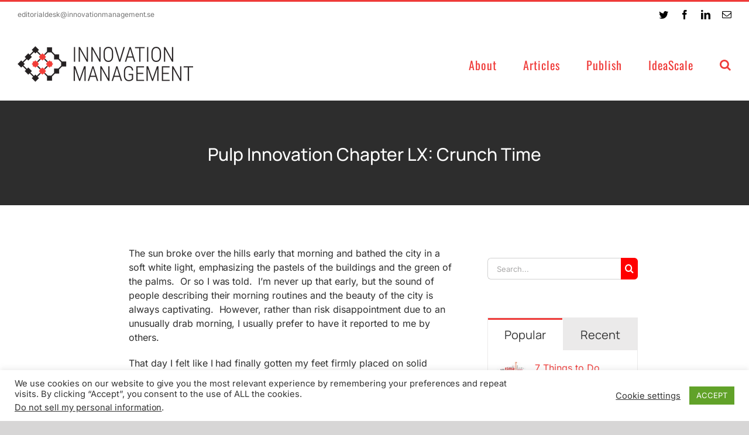

--- FILE ---
content_type: text/html; charset=UTF-8
request_url: https://innovationmanagement.se/2012/05/18/pulp-innovation-chapter-lx-crunch-time/
body_size: 23402
content:
<!DOCTYPE html>
<html class="avada-html-layout-wide avada-html-header-position-top avada-has-site-width-percent avada-is-100-percent-template avada-has-site-width-100-percent" lang="en-US" prefix="og: http://ogp.me/ns# fb: http://ogp.me/ns/fb#">
<head>
	<meta http-equiv="X-UA-Compatible" content="IE=edge" />
	<meta http-equiv="Content-Type" content="text/html; charset=utf-8"/>
	<meta name="viewport" content="width=device-width, initial-scale=1" />
	<meta name='robots' content='index, follow, max-image-preview:large, max-snippet:-1, max-video-preview:-1' />
	<style>img:is([sizes="auto" i], [sizes^="auto," i]) { contain-intrinsic-size: 3000px 1500px }</style>
	
	<!-- This site is optimized with the Yoast SEO plugin v26.2 - https://yoast.com/wordpress/plugins/seo/ -->
	<title>Pulp Innovation Chapter LX: Crunch Time - InnovationManagement</title>
	<meta name="description" content="InnovationManagement.se is one of the internet’s preeminent resources for innovation news and best practices, and is consistently recognized as a top-ten innovation blog globally." />
	<link rel="canonical" href="https://innovationmanagement.se/2012/05/18/pulp-innovation-chapter-lx-crunch-time/" />
	<meta property="og:locale" content="en_US" />
	<meta property="og:type" content="article" />
	<meta property="og:title" content="Pulp Innovation Chapter LX: Crunch Time - InnovationManagement" />
	<meta property="og:description" content="InnovationManagement.se is one of the internet’s preeminent resources for innovation news and best practices, and is consistently recognized as a top-ten innovation blog globally." />
	<meta property="og:url" content="https://innovationmanagement.se/2012/05/18/pulp-innovation-chapter-lx-crunch-time/" />
	<meta property="og:site_name" content="InnovationManagement" />
	<meta property="article:publisher" content="https://www.facebook.com/InnovationManagement" />
	<meta property="article:published_time" content="2012-05-18T12:49:56+00:00" />
	<meta property="article:modified_time" content="2019-10-15T22:10:12+00:00" />
	<meta property="og:image" content="https://innovationmanagement.se/wp-content/uploads/2011/03/pulp-innovation.jpg" />
	<meta property="og:image:width" content="460" />
	<meta property="og:image:height" content="330" />
	<meta property="og:image:type" content="image/jpeg" />
	<meta name="author" content="Ideascale" />
	<meta name="twitter:card" content="summary_large_image" />
	<meta name="twitter:creator" content="@IM_Innovation" />
	<meta name="twitter:site" content="@IM_Innovation" />
	<meta name="twitter:label1" content="Written by" />
	<meta name="twitter:data1" content="Ideascale" />
	<meta name="twitter:label2" content="Est. reading time" />
	<meta name="twitter:data2" content="6 minutes" />
	<script type="application/ld+json" class="yoast-schema-graph">{"@context":"https://schema.org","@graph":[{"@type":"WebPage","@id":"https://innovationmanagement.se/2012/05/18/pulp-innovation-chapter-lx-crunch-time/","url":"https://innovationmanagement.se/2012/05/18/pulp-innovation-chapter-lx-crunch-time/","name":"Pulp Innovation Chapter LX: Crunch Time - InnovationManagement","isPartOf":{"@id":"https://innovationmanagement.se/#website"},"primaryImageOfPage":{"@id":"https://innovationmanagement.se/2012/05/18/pulp-innovation-chapter-lx-crunch-time/#primaryimage"},"image":{"@id":"https://innovationmanagement.se/2012/05/18/pulp-innovation-chapter-lx-crunch-time/#primaryimage"},"thumbnailUrl":"https://innovationmanagement.se/wp-content/uploads/2011/03/pulp-innovation.jpg","datePublished":"2012-05-18T12:49:56+00:00","dateModified":"2019-10-15T22:10:12+00:00","author":{"@id":"https://innovationmanagement.se/#/schema/person/89003eb17a48dce2a39bce2c7c574e2d"},"description":"InnovationManagement.se is one of the internet’s preeminent resources for innovation news and best practices, and is consistently recognized as a top-ten innovation blog globally.","breadcrumb":{"@id":"https://innovationmanagement.se/2012/05/18/pulp-innovation-chapter-lx-crunch-time/#breadcrumb"},"inLanguage":"en-US","potentialAction":[{"@type":"ReadAction","target":["https://innovationmanagement.se/2012/05/18/pulp-innovation-chapter-lx-crunch-time/"]}]},{"@type":"ImageObject","inLanguage":"en-US","@id":"https://innovationmanagement.se/2012/05/18/pulp-innovation-chapter-lx-crunch-time/#primaryimage","url":"https://innovationmanagement.se/wp-content/uploads/2011/03/pulp-innovation.jpg","contentUrl":"https://innovationmanagement.se/wp-content/uploads/2011/03/pulp-innovation.jpg","width":460,"height":330,"caption":"Pulp Innovation by Jeffrey Phillips"},{"@type":"BreadcrumbList","@id":"https://innovationmanagement.se/2012/05/18/pulp-innovation-chapter-lx-crunch-time/#breadcrumb","itemListElement":[{"@type":"ListItem","position":1,"name":"Home","item":"https://innovationmanagement.se/"},{"@type":"ListItem","position":2,"name":"Pulp Innovation Chapter LX: Crunch Time"}]},{"@type":"WebSite","@id":"https://innovationmanagement.se/#website","url":"https://innovationmanagement.se/","name":"InnovationManagement","description":"Online Learning and Resource Center","potentialAction":[{"@type":"SearchAction","target":{"@type":"EntryPoint","urlTemplate":"https://innovationmanagement.se/?s={search_term_string}"},"query-input":{"@type":"PropertyValueSpecification","valueRequired":true,"valueName":"search_term_string"}}],"inLanguage":"en-US"},{"@type":"Person","@id":"https://innovationmanagement.se/#/schema/person/89003eb17a48dce2a39bce2c7c574e2d","name":"Ideascale","description":"IdeaScale is the largest cloud-based innovation software platform in the world with more than 25,000 customers and 4 million users. The software allows organizations to involve the opinions of public and private communities by collecting their ideas and giving users a platform to vote. The ideas are then evaluated, routed, and implemented, making IdeaScale the engine of crowd-powered innovation. IdeaScale’s client roster includes industry leaders, such as Adobe, Cisco, the Department of Homeland Security, Marriott, the US Navy, NBC, Xerox, and many more.","url":"https://innovationmanagement.se/author/ideascale/"}]}</script>
	<!-- / Yoast SEO plugin. -->


<link rel="alternate" type="text/calendar" title="InnovationManagement &raquo; iCal Feed" href="https://innovationmanagement.se/events/?ical=1" />
					<link rel="shortcut icon" href="https://innovationmanagement.se/wp-content/uploads/2022/04/32-imse-logo-fav.png" type="image/x-icon" />
		
					<!-- Apple Touch Icon -->
			<link rel="apple-touch-icon" sizes="180x180" href="https://innovationmanagement.se/wp-content/uploads/2022/04/180-imse-logo-fav.png">
		
					<!-- Android Icon -->
			<link rel="icon" sizes="192x192" href="https://innovationmanagement.se/wp-content/uploads/2022/04/192-imse-logo-fav.png">
		
					<!-- MS Edge Icon -->
			<meta name="msapplication-TileImage" content="https://innovationmanagement.se/wp-content/uploads/2022/04/270-imse-logo-fav.png">
						<style>
			.lazyload,
			.lazyloading {
				max-width: 100%;
			}
		</style>
		
		<meta property="og:title" content="Pulp Innovation Chapter LX: Crunch Time"/>
		<meta property="og:type" content="article"/>
		<meta property="og:url" content="https://innovationmanagement.se/2012/05/18/pulp-innovation-chapter-lx-crunch-time/"/>
		<meta property="og:site_name" content="InnovationManagement"/>
		<meta property="og:description" content="The sun broke over the hills early that morning and bathed the city in a soft white light, emphasizing the pastels of the buildings and the green of the palms.  Or so I was told.  I&#039;m never up that early, but the sound of people describing their morning routines and the beauty of the city"/>

									<meta property="og:image" content="https://innovationmanagement.se/wp-content/uploads/2011/03/pulp-innovation.jpg"/>
							<style id='classic-theme-styles-inline-css' type='text/css'>
/*! This file is auto-generated */
.wp-block-button__link{color:#fff;background-color:#32373c;border-radius:9999px;box-shadow:none;text-decoration:none;padding:calc(.667em + 2px) calc(1.333em + 2px);font-size:1.125em}.wp-block-file__button{background:#32373c;color:#fff;text-decoration:none}
</style>
<style id='global-styles-inline-css' type='text/css'>
:root{--wp--preset--aspect-ratio--square: 1;--wp--preset--aspect-ratio--4-3: 4/3;--wp--preset--aspect-ratio--3-4: 3/4;--wp--preset--aspect-ratio--3-2: 3/2;--wp--preset--aspect-ratio--2-3: 2/3;--wp--preset--aspect-ratio--16-9: 16/9;--wp--preset--aspect-ratio--9-16: 9/16;--wp--preset--color--black: #000000;--wp--preset--color--cyan-bluish-gray: #abb8c3;--wp--preset--color--white: #ffffff;--wp--preset--color--pale-pink: #f78da7;--wp--preset--color--vivid-red: #cf2e2e;--wp--preset--color--luminous-vivid-orange: #ff6900;--wp--preset--color--luminous-vivid-amber: #fcb900;--wp--preset--color--light-green-cyan: #7bdcb5;--wp--preset--color--vivid-green-cyan: #00d084;--wp--preset--color--pale-cyan-blue: #8ed1fc;--wp--preset--color--vivid-cyan-blue: #0693e3;--wp--preset--color--vivid-purple: #9b51e0;--wp--preset--gradient--vivid-cyan-blue-to-vivid-purple: linear-gradient(135deg,rgba(6,147,227,1) 0%,rgb(155,81,224) 100%);--wp--preset--gradient--light-green-cyan-to-vivid-green-cyan: linear-gradient(135deg,rgb(122,220,180) 0%,rgb(0,208,130) 100%);--wp--preset--gradient--luminous-vivid-amber-to-luminous-vivid-orange: linear-gradient(135deg,rgba(252,185,0,1) 0%,rgba(255,105,0,1) 100%);--wp--preset--gradient--luminous-vivid-orange-to-vivid-red: linear-gradient(135deg,rgba(255,105,0,1) 0%,rgb(207,46,46) 100%);--wp--preset--gradient--very-light-gray-to-cyan-bluish-gray: linear-gradient(135deg,rgb(238,238,238) 0%,rgb(169,184,195) 100%);--wp--preset--gradient--cool-to-warm-spectrum: linear-gradient(135deg,rgb(74,234,220) 0%,rgb(151,120,209) 20%,rgb(207,42,186) 40%,rgb(238,44,130) 60%,rgb(251,105,98) 80%,rgb(254,248,76) 100%);--wp--preset--gradient--blush-light-purple: linear-gradient(135deg,rgb(255,206,236) 0%,rgb(152,150,240) 100%);--wp--preset--gradient--blush-bordeaux: linear-gradient(135deg,rgb(254,205,165) 0%,rgb(254,45,45) 50%,rgb(107,0,62) 100%);--wp--preset--gradient--luminous-dusk: linear-gradient(135deg,rgb(255,203,112) 0%,rgb(199,81,192) 50%,rgb(65,88,208) 100%);--wp--preset--gradient--pale-ocean: linear-gradient(135deg,rgb(255,245,203) 0%,rgb(182,227,212) 50%,rgb(51,167,181) 100%);--wp--preset--gradient--electric-grass: linear-gradient(135deg,rgb(202,248,128) 0%,rgb(113,206,126) 100%);--wp--preset--gradient--midnight: linear-gradient(135deg,rgb(2,3,129) 0%,rgb(40,116,252) 100%);--wp--preset--font-size--small: 12px;--wp--preset--font-size--medium: 20px;--wp--preset--font-size--large: 24px;--wp--preset--font-size--x-large: 42px;--wp--preset--font-size--normal: 16px;--wp--preset--font-size--xlarge: 32px;--wp--preset--font-size--huge: 48px;--wp--preset--spacing--20: 0.44rem;--wp--preset--spacing--30: 0.67rem;--wp--preset--spacing--40: 1rem;--wp--preset--spacing--50: 1.5rem;--wp--preset--spacing--60: 2.25rem;--wp--preset--spacing--70: 3.38rem;--wp--preset--spacing--80: 5.06rem;--wp--preset--shadow--natural: 6px 6px 9px rgba(0, 0, 0, 0.2);--wp--preset--shadow--deep: 12px 12px 50px rgba(0, 0, 0, 0.4);--wp--preset--shadow--sharp: 6px 6px 0px rgba(0, 0, 0, 0.2);--wp--preset--shadow--outlined: 6px 6px 0px -3px rgba(255, 255, 255, 1), 6px 6px rgba(0, 0, 0, 1);--wp--preset--shadow--crisp: 6px 6px 0px rgba(0, 0, 0, 1);}:where(.is-layout-flex){gap: 0.5em;}:where(.is-layout-grid){gap: 0.5em;}body .is-layout-flex{display: flex;}.is-layout-flex{flex-wrap: wrap;align-items: center;}.is-layout-flex > :is(*, div){margin: 0;}body .is-layout-grid{display: grid;}.is-layout-grid > :is(*, div){margin: 0;}:where(.wp-block-columns.is-layout-flex){gap: 2em;}:where(.wp-block-columns.is-layout-grid){gap: 2em;}:where(.wp-block-post-template.is-layout-flex){gap: 1.25em;}:where(.wp-block-post-template.is-layout-grid){gap: 1.25em;}.has-black-color{color: var(--wp--preset--color--black) !important;}.has-cyan-bluish-gray-color{color: var(--wp--preset--color--cyan-bluish-gray) !important;}.has-white-color{color: var(--wp--preset--color--white) !important;}.has-pale-pink-color{color: var(--wp--preset--color--pale-pink) !important;}.has-vivid-red-color{color: var(--wp--preset--color--vivid-red) !important;}.has-luminous-vivid-orange-color{color: var(--wp--preset--color--luminous-vivid-orange) !important;}.has-luminous-vivid-amber-color{color: var(--wp--preset--color--luminous-vivid-amber) !important;}.has-light-green-cyan-color{color: var(--wp--preset--color--light-green-cyan) !important;}.has-vivid-green-cyan-color{color: var(--wp--preset--color--vivid-green-cyan) !important;}.has-pale-cyan-blue-color{color: var(--wp--preset--color--pale-cyan-blue) !important;}.has-vivid-cyan-blue-color{color: var(--wp--preset--color--vivid-cyan-blue) !important;}.has-vivid-purple-color{color: var(--wp--preset--color--vivid-purple) !important;}.has-black-background-color{background-color: var(--wp--preset--color--black) !important;}.has-cyan-bluish-gray-background-color{background-color: var(--wp--preset--color--cyan-bluish-gray) !important;}.has-white-background-color{background-color: var(--wp--preset--color--white) !important;}.has-pale-pink-background-color{background-color: var(--wp--preset--color--pale-pink) !important;}.has-vivid-red-background-color{background-color: var(--wp--preset--color--vivid-red) !important;}.has-luminous-vivid-orange-background-color{background-color: var(--wp--preset--color--luminous-vivid-orange) !important;}.has-luminous-vivid-amber-background-color{background-color: var(--wp--preset--color--luminous-vivid-amber) !important;}.has-light-green-cyan-background-color{background-color: var(--wp--preset--color--light-green-cyan) !important;}.has-vivid-green-cyan-background-color{background-color: var(--wp--preset--color--vivid-green-cyan) !important;}.has-pale-cyan-blue-background-color{background-color: var(--wp--preset--color--pale-cyan-blue) !important;}.has-vivid-cyan-blue-background-color{background-color: var(--wp--preset--color--vivid-cyan-blue) !important;}.has-vivid-purple-background-color{background-color: var(--wp--preset--color--vivid-purple) !important;}.has-black-border-color{border-color: var(--wp--preset--color--black) !important;}.has-cyan-bluish-gray-border-color{border-color: var(--wp--preset--color--cyan-bluish-gray) !important;}.has-white-border-color{border-color: var(--wp--preset--color--white) !important;}.has-pale-pink-border-color{border-color: var(--wp--preset--color--pale-pink) !important;}.has-vivid-red-border-color{border-color: var(--wp--preset--color--vivid-red) !important;}.has-luminous-vivid-orange-border-color{border-color: var(--wp--preset--color--luminous-vivid-orange) !important;}.has-luminous-vivid-amber-border-color{border-color: var(--wp--preset--color--luminous-vivid-amber) !important;}.has-light-green-cyan-border-color{border-color: var(--wp--preset--color--light-green-cyan) !important;}.has-vivid-green-cyan-border-color{border-color: var(--wp--preset--color--vivid-green-cyan) !important;}.has-pale-cyan-blue-border-color{border-color: var(--wp--preset--color--pale-cyan-blue) !important;}.has-vivid-cyan-blue-border-color{border-color: var(--wp--preset--color--vivid-cyan-blue) !important;}.has-vivid-purple-border-color{border-color: var(--wp--preset--color--vivid-purple) !important;}.has-vivid-cyan-blue-to-vivid-purple-gradient-background{background: var(--wp--preset--gradient--vivid-cyan-blue-to-vivid-purple) !important;}.has-light-green-cyan-to-vivid-green-cyan-gradient-background{background: var(--wp--preset--gradient--light-green-cyan-to-vivid-green-cyan) !important;}.has-luminous-vivid-amber-to-luminous-vivid-orange-gradient-background{background: var(--wp--preset--gradient--luminous-vivid-amber-to-luminous-vivid-orange) !important;}.has-luminous-vivid-orange-to-vivid-red-gradient-background{background: var(--wp--preset--gradient--luminous-vivid-orange-to-vivid-red) !important;}.has-very-light-gray-to-cyan-bluish-gray-gradient-background{background: var(--wp--preset--gradient--very-light-gray-to-cyan-bluish-gray) !important;}.has-cool-to-warm-spectrum-gradient-background{background: var(--wp--preset--gradient--cool-to-warm-spectrum) !important;}.has-blush-light-purple-gradient-background{background: var(--wp--preset--gradient--blush-light-purple) !important;}.has-blush-bordeaux-gradient-background{background: var(--wp--preset--gradient--blush-bordeaux) !important;}.has-luminous-dusk-gradient-background{background: var(--wp--preset--gradient--luminous-dusk) !important;}.has-pale-ocean-gradient-background{background: var(--wp--preset--gradient--pale-ocean) !important;}.has-electric-grass-gradient-background{background: var(--wp--preset--gradient--electric-grass) !important;}.has-midnight-gradient-background{background: var(--wp--preset--gradient--midnight) !important;}.has-small-font-size{font-size: var(--wp--preset--font-size--small) !important;}.has-medium-font-size{font-size: var(--wp--preset--font-size--medium) !important;}.has-large-font-size{font-size: var(--wp--preset--font-size--large) !important;}.has-x-large-font-size{font-size: var(--wp--preset--font-size--x-large) !important;}
:where(.wp-block-post-template.is-layout-flex){gap: 1.25em;}:where(.wp-block-post-template.is-layout-grid){gap: 1.25em;}
:where(.wp-block-columns.is-layout-flex){gap: 2em;}:where(.wp-block-columns.is-layout-grid){gap: 2em;}
:root :where(.wp-block-pullquote){font-size: 1.5em;line-height: 1.6;}
</style>
<link rel='stylesheet' id='wpo_min-header-0-css' href='https://innovationmanagement.se/wp-content/cache/wpo-minify/1764307845/assets/wpo-minify-header-1076233c.min.css' type='text/css' media='all' />
<link rel='stylesheet' id='wpo_min-header-1-css' href='https://innovationmanagement.se/wp-content/cache/wpo-minify/1764307845/assets/wpo-minify-header-bf3b0ee4.min.css' type='text/css' media='only screen and (max-width: 640px)' />
<link rel='stylesheet' id='wpo_min-header-2-css' href='https://innovationmanagement.se/wp-content/cache/wpo-minify/1764307845/assets/wpo-minify-header-bf670ee5.min.css' type='text/css' media='only screen and (max-width: 712px)' />
<link rel='stylesheet' id='wpo_min-header-3-css' href='https://innovationmanagement.se/wp-content/cache/wpo-minify/1764307845/assets/wpo-minify-header-4234111a.min.css' type='text/css' media='only screen and (min-width: 712px) and (max-width: 784px)' />
<link rel='stylesheet' id='wpo_min-header-4-css' href='https://innovationmanagement.se/wp-content/cache/wpo-minify/1764307845/assets/wpo-minify-header-4293111c.min.css' type='text/css' media='only screen and (min-width: 784px) and (max-width: 856px)' />
<link rel='stylesheet' id='wpo_min-header-5-css' href='https://innovationmanagement.se/wp-content/cache/wpo-minify/1764307845/assets/wpo-minify-header-42f2111e.min.css' type='text/css' media='only screen and (min-width: 856px) and (max-width: 928px)' />
<link rel='stylesheet' id='wpo_min-header-6-css' href='https://innovationmanagement.se/wp-content/cache/wpo-minify/1764307845/assets/wpo-minify-header-43511120.min.css' type='text/css' media='only screen and (min-width: 928px) and (max-width: 1000px)' />
<link rel='stylesheet' id='wpo_min-header-7-css' href='https://innovationmanagement.se/wp-content/cache/wpo-minify/1764307845/assets/wpo-minify-header-efd61c8b.min.css' type='text/css' media='only screen and (min-width: 801px)' />
<link rel='stylesheet' id='wpo_min-header-8-css' href='https://innovationmanagement.se/wp-content/cache/wpo-minify/1764307845/assets/wpo-minify-header-07f2328c.min.css' type='text/css' media='only screen and (max-width: 800px)' />
<link rel='stylesheet' id='wpo_min-header-9-css' href='https://innovationmanagement.se/wp-content/cache/wpo-minify/1764307845/assets/wpo-minify-header-d07b2082.min.css' type='text/css' media='only screen and (min-device-width: 768px) and (max-device-width: 1024px) and (orientation: portrait)' />
<link rel='stylesheet' id='wpo_min-header-10-css' href='https://innovationmanagement.se/wp-content/cache/wpo-minify/1764307845/assets/wpo-minify-header-ce04207b.min.css' type='text/css' media='only screen and (min-device-width: 768px) and (max-device-width: 1024px) and (orientation: landscape)' />
<link rel='stylesheet' id='wpo_min-header-11-css' href='https://innovationmanagement.se/wp-content/cache/wpo-minify/1764307845/assets/wpo-minify-header-8f2c1888.min.css' type='text/css' media='only screen and (max-width: 800px)' />
<link rel='stylesheet' id='wpo_min-header-12-css' href='https://innovationmanagement.se/wp-content/cache/wpo-minify/1764307845/assets/wpo-minify-header-ffe30ff3.min.css' type='text/css' media='only screen and (max-width: 640px)' />
<link rel='stylesheet' id='wpo_min-header-13-css' href='https://innovationmanagement.se/wp-content/cache/wpo-minify/1764307845/assets/wpo-minify-header-21b21094.min.css' type='text/css' media='only screen and (max-width: 782px)' />
<link rel='stylesheet' id='wpo_min-header-14-css' href='https://innovationmanagement.se/wp-content/cache/wpo-minify/1764307845/assets/wpo-minify-header-21081090.min.css' type='text/css' media='only screen and (max-width: 768px)' />
<link rel='stylesheet' id='wpo_min-header-15-css' href='https://innovationmanagement.se/wp-content/cache/wpo-minify/1764307845/assets/wpo-minify-header-1a26108b.min.css' type='text/css' media='only screen and (min-width: 800px)' />
<link rel='stylesheet' id='wpo_min-header-16-css' href='https://innovationmanagement.se/wp-content/cache/wpo-minify/1764307845/assets/wpo-minify-header-c44a0eea.min.css' type='text/css' media='only screen and (max-device-width: 640px)' />
<link rel='stylesheet' id='wpo_min-header-17-css' href='https://innovationmanagement.se/wp-content/cache/wpo-minify/1764307845/assets/wpo-minify-header-f6940ff6.min.css' type='text/css' media='only screen and (max-width: 1000px)' />
<link rel='stylesheet' id='wpo_min-header-18-css' href='https://innovationmanagement.se/wp-content/cache/wpo-minify/1764307845/assets/wpo-minify-header-dedc0f86.min.css' type='text/css' media='only screen and (max-width: 800px)' />
<link rel='stylesheet' id='wpo_min-header-19-css' href='https://innovationmanagement.se/wp-content/cache/wpo-minify/1764307845/assets/wpo-minify-header-fcd70feb.min.css' type='text/css' media='only screen and (max-width: 768px)' />
<link rel='stylesheet' id='wpo_min-header-20-css' href='https://innovationmanagement.se/wp-content/cache/wpo-minify/1764307845/assets/wpo-minify-header-7ac4183d.min.css' type='text/css' media='only screen and (max-width: 800px)' />
<link rel='stylesheet' id='wpo_min-header-21-css' href='https://innovationmanagement.se/wp-content/cache/wpo-minify/1764307845/assets/wpo-minify-header-37b310c8.min.css' type='text/css' media='only screen and (min-device-width: 768px) and (max-device-width: 1024px) and (orientation: portrait)' />
<link rel='stylesheet' id='wpo_min-header-22-css' href='https://innovationmanagement.se/wp-content/cache/wpo-minify/1764307845/assets/wpo-minify-header-83180dbb.min.css' type='text/css' media='only screen and (max-device-width: 640px)' />
<link rel='stylesheet' id='wpo_min-header-23-css' href='https://innovationmanagement.se/wp-content/cache/wpo-minify/1764307845/assets/wpo-minify-header-7f3e0db5.min.css' type='text/css' media='only screen and (max-width: 640px)' />
<link rel='stylesheet' id='wpo_min-header-24-css' href='https://innovationmanagement.se/wp-content/cache/wpo-minify/1764307845/assets/wpo-minify-header-7f6a0db6.min.css' type='text/css' media='only screen and (max-width: 712px)' />
<link rel='stylesheet' id='wpo_min-header-25-css' href='https://innovationmanagement.se/wp-content/cache/wpo-minify/1764307845/assets/wpo-minify-header-f9b40fea.min.css' type='text/css' media='only screen and (min-width: 712px) and (max-width: 784px)' />
<link rel='stylesheet' id='wpo_min-header-26-css' href='https://innovationmanagement.se/wp-content/cache/wpo-minify/1764307845/assets/wpo-minify-header-fa130fec.min.css' type='text/css' media='only screen and (min-width: 784px) and (max-width: 856px)' />
<link rel='stylesheet' id='wpo_min-header-27-css' href='https://innovationmanagement.se/wp-content/cache/wpo-minify/1764307845/assets/wpo-minify-header-fa720fee.min.css' type='text/css' media='only screen and (min-width: 856px) and (max-width: 928px)' />
<link rel='stylesheet' id='wpo_min-header-28-css' href='https://innovationmanagement.se/wp-content/cache/wpo-minify/1764307845/assets/wpo-minify-header-fad10ff0.min.css' type='text/css' media='only screen and (min-width: 928px) and (max-width: 1000px)' />
<script type="text/javascript" id="wpo_min-header-0-js-extra">
/* <![CDATA[ */
var Cli_Data = {"nn_cookie_ids":[],"cookielist":[],"non_necessary_cookies":[],"ccpaEnabled":"1","ccpaRegionBased":"","ccpaBarEnabled":"","strictlyEnabled":["necessary","obligatoire"],"ccpaType":"ccpa_gdpr","js_blocking":"1","custom_integration":"","triggerDomRefresh":"","secure_cookies":""};
var cli_cookiebar_settings = {"animate_speed_hide":"500","animate_speed_show":"500","background":"#FFF","border":"#b1a6a6c2","border_on":"","button_1_button_colour":"#61a229","button_1_button_hover":"#4e8221","button_1_link_colour":"#fff","button_1_as_button":"1","button_1_new_win":"","button_2_button_colour":"#333","button_2_button_hover":"#292929","button_2_link_colour":"#444","button_2_as_button":"","button_2_hidebar":"","button_3_button_colour":"#3566bb","button_3_button_hover":"#2a5296","button_3_link_colour":"#fff","button_3_as_button":"1","button_3_new_win":"","button_4_button_colour":"#000","button_4_button_hover":"#000000","button_4_link_colour":"#333333","button_4_as_button":"","button_7_button_colour":"#61a229","button_7_button_hover":"#4e8221","button_7_link_colour":"#fff","button_7_as_button":"1","button_7_new_win":"","font_family":"inherit","header_fix":"","notify_animate_hide":"1","notify_animate_show":"","notify_div_id":"#cookie-law-info-bar","notify_position_horizontal":"right","notify_position_vertical":"bottom","scroll_close":"","scroll_close_reload":"","accept_close_reload":"","reject_close_reload":"","showagain_tab":"","showagain_background":"#fff","showagain_border":"#000","showagain_div_id":"#cookie-law-info-again","showagain_x_position":"100px","text":"#333333","show_once_yn":"","show_once":"10000","logging_on":"","as_popup":"","popup_overlay":"1","bar_heading_text":"","cookie_bar_as":"banner","popup_showagain_position":"bottom-right","widget_position":"left"};
var log_object = {"ajax_url":"https:\/\/innovationmanagement.se\/wp-admin\/admin-ajax.php"};
var Cli_Data = {"nn_cookie_ids":[],"cookielist":[],"non_necessary_cookies":[],"ccpaEnabled":"1","ccpaRegionBased":"","ccpaBarEnabled":"","strictlyEnabled":["necessary","obligatoire"],"ccpaType":"ccpa_gdpr","js_blocking":"1","custom_integration":"","triggerDomRefresh":"","secure_cookies":""};
var cli_cookiebar_settings = {"animate_speed_hide":"500","animate_speed_show":"500","background":"#FFF","border":"#b1a6a6c2","border_on":"","button_1_button_colour":"#61a229","button_1_button_hover":"#4e8221","button_1_link_colour":"#fff","button_1_as_button":"1","button_1_new_win":"","button_2_button_colour":"#333","button_2_button_hover":"#292929","button_2_link_colour":"#444","button_2_as_button":"","button_2_hidebar":"","button_3_button_colour":"#3566bb","button_3_button_hover":"#2a5296","button_3_link_colour":"#fff","button_3_as_button":"1","button_3_new_win":"","button_4_button_colour":"#000","button_4_button_hover":"#000000","button_4_link_colour":"#333333","button_4_as_button":"","button_7_button_colour":"#61a229","button_7_button_hover":"#4e8221","button_7_link_colour":"#fff","button_7_as_button":"1","button_7_new_win":"","font_family":"inherit","header_fix":"","notify_animate_hide":"1","notify_animate_show":"","notify_div_id":"#cookie-law-info-bar","notify_position_horizontal":"right","notify_position_vertical":"bottom","scroll_close":"","scroll_close_reload":"","accept_close_reload":"","reject_close_reload":"","showagain_tab":"","showagain_background":"#fff","showagain_border":"#000","showagain_div_id":"#cookie-law-info-again","showagain_x_position":"100px","text":"#333333","show_once_yn":"","show_once":"10000","logging_on":"","as_popup":"","popup_overlay":"1","bar_heading_text":"","cookie_bar_as":"banner","popup_showagain_position":"bottom-right","widget_position":"left"};
var log_object = {"ajax_url":"https:\/\/innovationmanagement.se\/wp-admin\/admin-ajax.php"};
var ccpa_data = {"opt_out_prompt":"Do you really wish to opt out?","opt_out_confirm":"Confirm","opt_out_cancel":"Cancel"};
/* ]]> */
</script>
<script type="text/javascript" src="https://innovationmanagement.se/wp-content/cache/wpo-minify/1764307845/assets/wpo-minify-header-13202a8d.min.js" id="wpo_min-header-0-js"></script>
<link rel="https://api.w.org/" href="https://innovationmanagement.se/wp-json/" /><link rel="alternate" title="JSON" type="application/json" href="https://innovationmanagement.se/wp-json/wp/v2/posts/18016" /><link rel="alternate" title="oEmbed (JSON)" type="application/json+oembed" href="https://innovationmanagement.se/wp-json/oembed/1.0/embed?url=https%3A%2F%2Finnovationmanagement.se%2F2012%2F05%2F18%2Fpulp-innovation-chapter-lx-crunch-time%2F" />
<link rel="alternate" title="oEmbed (XML)" type="text/xml+oembed" href="https://innovationmanagement.se/wp-json/oembed/1.0/embed?url=https%3A%2F%2Finnovationmanagement.se%2F2012%2F05%2F18%2Fpulp-innovation-chapter-lx-crunch-time%2F&#038;format=xml" />
<meta name="tec-api-version" content="v1"><meta name="tec-api-origin" content="https://innovationmanagement.se"><link rel="alternate" href="https://innovationmanagement.se/wp-json/tribe/events/v1/" />		<script>
			document.documentElement.className = document.documentElement.className.replace('no-js', 'js');
		</script>
				<style>
			.no-js img.lazyload {
				display: none;
			}

			figure.wp-block-image img.lazyloading {
				min-width: 150px;
			}

			.lazyload,
			.lazyloading {
				--smush-placeholder-width: 100px;
				--smush-placeholder-aspect-ratio: 1/1;
				width: var(--smush-image-width, var(--smush-placeholder-width)) !important;
				aspect-ratio: var(--smush-image-aspect-ratio, var(--smush-placeholder-aspect-ratio)) !important;
			}

						.lazyload, .lazyloading {
				opacity: 0;
			}

			.lazyloaded {
				opacity: 1;
				transition: opacity 400ms;
				transition-delay: 0ms;
			}

					</style>
		<style type="text/css" id="css-fb-visibility">@media screen and (max-width: 640px){.fusion-no-small-visibility{display:none !important;}body .sm-text-align-center{text-align:center !important;}body .sm-text-align-left{text-align:left !important;}body .sm-text-align-right{text-align:right !important;}body .sm-flex-align-center{justify-content:center !important;}body .sm-flex-align-flex-start{justify-content:flex-start !important;}body .sm-flex-align-flex-end{justify-content:flex-end !important;}body .sm-mx-auto{margin-left:auto !important;margin-right:auto !important;}body .sm-ml-auto{margin-left:auto !important;}body .sm-mr-auto{margin-right:auto !important;}body .fusion-absolute-position-small{position:absolute;top:auto;width:100%;}.awb-sticky.awb-sticky-small{ position: sticky }}@media screen and (min-width: 641px) and (max-width: 1024px){.fusion-no-medium-visibility{display:none !important;}body .md-text-align-center{text-align:center !important;}body .md-text-align-left{text-align:left !important;}body .md-text-align-right{text-align:right !important;}body .md-flex-align-center{justify-content:center !important;}body .md-flex-align-flex-start{justify-content:flex-start !important;}body .md-flex-align-flex-end{justify-content:flex-end !important;}body .md-mx-auto{margin-left:auto !important;margin-right:auto !important;}body .md-ml-auto{margin-left:auto !important;}body .md-mr-auto{margin-right:auto !important;}body .fusion-absolute-position-medium{position:absolute;top:auto;width:100%;}.awb-sticky.awb-sticky-medium{ position: sticky }}@media screen and (min-width: 1025px){.fusion-no-large-visibility{display:none !important;}body .lg-text-align-center{text-align:center !important;}body .lg-text-align-left{text-align:left !important;}body .lg-text-align-right{text-align:right !important;}body .lg-flex-align-center{justify-content:center !important;}body .lg-flex-align-flex-start{justify-content:flex-start !important;}body .lg-flex-align-flex-end{justify-content:flex-end !important;}body .lg-mx-auto{margin-left:auto !important;margin-right:auto !important;}body .lg-ml-auto{margin-left:auto !important;}body .lg-mr-auto{margin-right:auto !important;}body .fusion-absolute-position-large{position:absolute;top:auto;width:100%;}.awb-sticky.awb-sticky-large{ position: sticky }}</style>		<script type="text/javascript">
			var doc = document.documentElement;
			doc.setAttribute( 'data-useragent', navigator.userAgent );
		</script>
		
	<!-- Google Tag Manager -->
<script>(function(w,d,s,l,i){w[l]=w[l]||[];w[l].push({'gtm.start':
new Date().getTime(),event:'gtm.js'});var f=d.getElementsByTagName(s)[0],
j=d.createElement(s),dl=l!='dataLayer'?'&l='+l:'';j.async=true;j.src=
'https://www.googletagmanager.com/gtm.js?id='+i+dl;f.parentNode.insertBefore(j,f);
})(window,document,'script','dataLayer','GTM-WTKJS5C');</script>
<!-- End Google Tag Manager -->
<script type="text/javascript" src="//downloads.mailchimp.com/js/signup-forms/popup/unique-methods/embed.js" data-dojo-config="usePlainJson: true, isDebug: false"></script><script type="text/javascript">window.dojoRequire(["mojo/signup-forms/Loader"], function(L) { L.start({"baseUrl":"mc.us1.list-manage.com","uuid":"17f1dfa751f180b76ad872810","lid":"b22a198eba","uniqueMethods":true}) })</script></head>

<body class="wp-singular post-template-default single single-post postid-18016 single-format-standard wp-theme-Avada wp-child-theme-Avada-Child-Theme tribe-no-js fusion-image-hovers fusion-pagination-sizing fusion-button_type-flat fusion-button_span-no fusion-button_gradient-linear avada-image-rollover-circle-yes avada-image-rollover-no fusion-body ltr no-tablet-sticky-header no-mobile-sticky-header no-mobile-slidingbar no-desktop-totop no-mobile-totop fusion-disable-outline fusion-sub-menu-fade mobile-logo-pos-left layout-wide-mode avada-has-boxed-modal-shadow-none layout-scroll-offset-full avada-has-zero-margin-offset-top fusion-top-header menu-text-align-center mobile-menu-design-modern fusion-show-pagination-text fusion-header-layout-v2 avada-responsive avada-footer-fx-none avada-menu-highlight-style-bar fusion-search-form-classic fusion-main-menu-search-dropdown fusion-avatar-square avada-dropdown-styles avada-blog-layout-medium avada-blog-archive-layout-medium avada-ec-not-100-width avada-ec-meta-layout-sidebar avada-header-shadow-no avada-menu-icon-position-left avada-has-megamenu-shadow avada-has-mainmenu-dropdown-divider avada-has-pagetitle-100-width avada-has-mobile-menu-search avada-has-main-nav-search-icon avada-has-breadcrumb-mobile-hidden avada-has-titlebar-bar_and_content avada-has-pagination-padding avada-flyout-menu-direction-fade avada-ec-views-v2" data-awb-post-id="18016">
		<a class="skip-link screen-reader-text" href="#content">Skip to content</a>

	<div id="boxed-wrapper">
		<div class="fusion-sides-frame"></div>
		<div id="wrapper" class="fusion-wrapper">
			<div id="home" style="position:relative;top:-1px;"></div>
			
				
			<header class="fusion-header-wrapper">
				<div class="fusion-header-v2 fusion-logo-alignment fusion-logo-left fusion-sticky-menu- fusion-sticky-logo- fusion-mobile-logo-1  fusion-mobile-menu-design-modern">
					
<div class="fusion-secondary-header">
	<div class="fusion-row">
					<div class="fusion-alignleft">
				<div class="fusion-contact-info"><span class="fusion-contact-info-phone-number"></span><span class="fusion-contact-info-email-address"><a href="mailto:e&#100;ito&#114;i&#97;ld&#101;sk&#64;&#105;nn&#111;&#118;&#97;tio&#110;&#109;an&#97;&#103;&#101;me&#110;t.&#115;e">e&#100;ito&#114;i&#97;ld&#101;sk&#64;&#105;nn&#111;&#118;&#97;tio&#110;&#109;an&#97;&#103;&#101;me&#110;t.&#115;e</a></span></div>			</div>
							<div class="fusion-alignright">
				<div class="fusion-social-links-header"><div class="fusion-social-networks"><div class="fusion-social-networks-wrapper"><a  class="fusion-social-network-icon fusion-tooltip fusion-twitter awb-icon-twitter" style data-placement="bottom" data-title="Twitter" data-toggle="tooltip" title="Twitter" href="https://twitter.com/IM_Innovation" target="_blank" rel="noopener noreferrer"><span class="screen-reader-text">Twitter</span></a><a  class="fusion-social-network-icon fusion-tooltip fusion-facebook awb-icon-facebook" style data-placement="bottom" data-title="Facebook" data-toggle="tooltip" title="Facebook" href="https://www.facebook.com/InnovationManagement" target="_blank" rel="noreferrer"><span class="screen-reader-text">Facebook</span></a><a  class="fusion-social-network-icon fusion-tooltip fusion-linkedin awb-icon-linkedin" style data-placement="bottom" data-title="LinkedIn" data-toggle="tooltip" title="LinkedIn" href="https://www.linkedin.com/groups/1817279/" target="_blank" rel="noopener noreferrer"><span class="screen-reader-text">LinkedIn</span></a><a  class="fusion-social-network-icon fusion-tooltip fusion-mail awb-icon-mail" style data-placement="bottom" data-title="Email" data-toggle="tooltip" title="Email" href="mailto:&#101;&#100;it&#111;r&#105;&#097;l&#100;&#101;s&#107;&#064;&#105;&#110;n&#111;v&#097;&#116;&#105;o&#110;m&#097;&#110;a&#103;&#101;&#109;&#101;&#110;t&#046;s&#101;" target="_self" rel="noopener noreferrer"><span class="screen-reader-text">Email</span></a></div></div></div>			</div>
			</div>
</div>
<div class="fusion-header-sticky-height"></div>
<div class="fusion-header">
	<div class="fusion-row">
					<div class="fusion-logo" data-margin-top="31px" data-margin-bottom="31px" data-margin-left="0px" data-margin-right="0px">
			<a class="fusion-logo-link"  href="https://innovationmanagement.se/" >

						<!-- standard logo -->
			<img data-src="https://innovationmanagement.se/wp-content/uploads/2020/02/IMse-logo-2020-small.png" data-srcset="https://innovationmanagement.se/wp-content/uploads/2020/02/IMse-logo-2020-small.png 1x, https://innovationmanagement.se/wp-content/uploads/2020/02/IMse-logo-2020-medium.png 2x" width="300" height="61" style="--smush-placeholder-width: 300px; --smush-placeholder-aspect-ratio: 300/61;max-height:61px;height:auto;" alt="InnovationManagement Logo" data-retina_logo_url="https://innovationmanagement.se/wp-content/uploads/2020/02/IMse-logo-2020-medium.png" class="fusion-standard-logo lazyload" src="[data-uri]" />

											<!-- mobile logo -->
				<img data-src="https://innovationmanagement.se/wp-content/uploads/2020/02/IMse-logo-2020-mobile.png" data-srcset="https://innovationmanagement.se/wp-content/uploads/2020/02/IMse-logo-2020-mobile.png 1x, https://innovationmanagement.se/wp-content/uploads/2020/02/IMse-logo-2020-mobile-retina.png 2x" width="200" height="41" style="--smush-placeholder-width: 200px; --smush-placeholder-aspect-ratio: 200/41;max-height:41px;height:auto;" alt="InnovationManagement Logo" data-retina_logo_url="https://innovationmanagement.se/wp-content/uploads/2020/02/IMse-logo-2020-mobile-retina.png" class="fusion-mobile-logo lazyload" src="[data-uri]" />
			
					</a>
		</div>		<nav class="fusion-main-menu" aria-label="Main Menu"><ul id="menu-main-menu" class="fusion-menu"><li  id="menu-item-59101"  class="menu-item menu-item-type-post_type menu-item-object-page menu-item-59101"  data-item-id="59101"><a  href="https://innovationmanagement.se/about/" class="fusion-bar-highlight"><span class="menu-text">About</span></a></li><li  id="menu-item-59097"  class="menu-item menu-item-type-post_type menu-item-object-page menu-item-has-children menu-item-59097 fusion-dropdown-menu"  data-item-id="59097"><a  href="https://innovationmanagement.se/articles/" class="fusion-bar-highlight"><span class="menu-text">Articles</span></a><ul class="sub-menu"><li  id="menu-item-64389"  class="menu-item menu-item-type-post_type menu-item-object-page menu-item-64389 fusion-dropdown-submenu" ><a  href="https://innovationmanagement.se/innovation-in-climate-change-and-sustainability/" class="fusion-bar-highlight"><span>Innovation in Climate Change and Sustainability</span></a></li><li  id="menu-item-63288"  class="menu-item menu-item-type-post_type menu-item-object-page menu-item-63288 fusion-dropdown-submenu" ><a  href="https://innovationmanagement.se/articles/innovation-strategy/" class="fusion-bar-highlight"><span>Innovation Strategy</span></a></li><li  id="menu-item-63289"  class="menu-item menu-item-type-post_type menu-item-object-page menu-item-63289 fusion-dropdown-submenu" ><a  href="https://innovationmanagement.se/articles/open-innovation-crowdsourcing/" class="fusion-bar-highlight"><span>Open Innovation &#038; Crowdsourcing</span></a></li><li  id="menu-item-63286"  class="menu-item menu-item-type-post_type menu-item-object-page menu-item-63286 fusion-dropdown-submenu" ><a  href="https://innovationmanagement.se/articles/front-end-of-innovation/" class="fusion-bar-highlight"><span>Front End of Innovation</span></a></li><li  id="menu-item-63287"  class="menu-item menu-item-type-post_type menu-item-object-page menu-item-63287 fusion-dropdown-submenu" ><a  href="https://innovationmanagement.se/articles/innovation-lifecycle/" class="fusion-bar-highlight"><span>Innovation Lifecycle</span></a></li><li  id="menu-item-63285"  class="menu-item menu-item-type-post_type menu-item-object-page menu-item-63285 fusion-dropdown-submenu" ><a  href="https://innovationmanagement.se/articles/enabling-factors/" class="fusion-bar-highlight"><span>Enabling Factors</span></a></li><li  id="menu-item-63290"  class="menu-item menu-item-type-post_type menu-item-object-page menu-item-63290 fusion-dropdown-submenu" ><a  href="https://innovationmanagement.se/articles/organization-culture/" class="fusion-bar-highlight"><span>Organization &#038; Culture</span></a></li><li  id="menu-item-63291"  class="menu-item menu-item-type-post_type menu-item-object-page menu-item-63291 fusion-dropdown-submenu" ><a  href="https://innovationmanagement.se/articles/trends-news/" class="fusion-bar-highlight"><span>Trends &#038; News</span></a></li><li  id="menu-item-59123"  class="menu-item menu-item-type-post_type menu-item-object-page menu-item-59123 fusion-dropdown-submenu" ><a  href="https://innovationmanagement.se/innovation-white-papers/" class="fusion-bar-highlight"><span>White Papers</span></a></li></ul></li><li  id="menu-item-64391"  class="menu-item menu-item-type-post_type menu-item-object-page menu-item-has-children menu-item-64391 fusion-dropdown-menu"  data-item-id="64391"><a  href="https://innovationmanagement.se/publish-on-innovationmanagement/" class="fusion-bar-highlight"><span class="menu-text">Publish</span></a><ul class="sub-menu"><li  id="menu-item-61944"  class="menu-item menu-item-type-post_type menu-item-object-page menu-item-61944 fusion-dropdown-submenu" ><a  href="https://innovationmanagement.se/advertise/" class="fusion-bar-highlight"><span>Advertise</span></a></li></ul></li><li  id="menu-item-59113"  class="menu-item menu-item-type-post_type menu-item-object-page menu-item-has-children menu-item-59113 fusion-dropdown-menu"  data-item-id="59113"><a  href="https://innovationmanagement.se/ideascale-software/" class="fusion-bar-highlight"><span class="menu-text">IdeaScale</span></a><ul class="sub-menu"><li  id="menu-item-64576"  class="menu-item menu-item-type-post_type menu-item-object-page menu-item-64576 fusion-dropdown-submenu" ><a  href="https://innovationmanagement.se/excelling-at-innovation-self-guided-course-in-innovation-management/" class="fusion-bar-highlight"><span>Online Learning</span></a></li></ul></li><li class="fusion-custom-menu-item fusion-main-menu-search"><a class="fusion-main-menu-icon fusion-bar-highlight" href="#" aria-label="Search" data-title="Search" title="Search" role="button" aria-expanded="false"></a><div class="fusion-custom-menu-item-contents">		<form role="search" class="searchform fusion-search-form  fusion-search-form-classic" method="get" action="https://innovationmanagement.se/">
			<div class="fusion-search-form-content">

				
				<div class="fusion-search-field search-field">
					<label><span class="screen-reader-text">Search for:</span>
													<input type="search" value="" name="s" class="s" placeholder="Search..." required aria-required="true" aria-label="Search..."/>
											</label>
				</div>
				<div class="fusion-search-button search-button">
					<input type="submit" class="fusion-search-submit searchsubmit" aria-label="Search" value="&#xf002;" />
									</div>

				
			</div>


			
		</form>
		</div></li></ul></nav>	<div class="fusion-mobile-menu-icons">
							<a href="#" class="fusion-icon awb-icon-bars" aria-label="Toggle mobile menu" aria-expanded="false"></a>
		
					<a href="#" class="fusion-icon awb-icon-search" aria-label="Toggle mobile search"></a>
		
		
			</div>

<nav class="fusion-mobile-nav-holder fusion-mobile-menu-text-align-left" aria-label="Main Menu Mobile"></nav>

		
<div class="fusion-clearfix"></div>
<div class="fusion-mobile-menu-search">
			<form role="search" class="searchform fusion-search-form  fusion-search-form-classic" method="get" action="https://innovationmanagement.se/">
			<div class="fusion-search-form-content">

				
				<div class="fusion-search-field search-field">
					<label><span class="screen-reader-text">Search for:</span>
													<input type="search" value="" name="s" class="s" placeholder="Search..." required aria-required="true" aria-label="Search..."/>
											</label>
				</div>
				<div class="fusion-search-button search-button">
					<input type="submit" class="fusion-search-submit searchsubmit" aria-label="Search" value="&#xf002;" />
									</div>

				
			</div>


			
		</form>
		</div>
			</div>
</div>
				</div>
				<div class="fusion-clearfix"></div>
			</header>
							
						<div id="sliders-container" class="fusion-slider-visibility">
					</div>
				
				
			
			<section class="fusion-page-title-bar fusion-tb-page-title-bar"><div class="fusion-fullwidth fullwidth-box fusion-builder-row-1 fusion-flex-container has-pattern-background has-mask-background nonhundred-percent-fullwidth non-hundred-percent-height-scrolling" style="background-color: var(--awb-custom12);background-position: center center;background-repeat: no-repeat;border-width: 0px 0px 0px 0px;border-color:#eae9e9;border-style:solid;" ><div class="fusion-builder-row fusion-row fusion-flex-align-items-center" style="max-width:104%;margin-left: calc(-4% / 2 );margin-right: calc(-4% / 2 );"><div class="fusion-layout-column fusion_builder_column fusion-builder-column-0 fusion_builder_column_1_1 1_1 fusion-flex-column fusion-flex-align-self-center"><div class="fusion-column-wrapper fusion-flex-justify-content-center fusion-content-layout-column" style="background-position:left top;background-repeat:no-repeat;-webkit-background-size:cover;-moz-background-size:cover;-o-background-size:cover;background-size:cover;padding: 15px 0px 0px 0px;"><style type="text/css">@media only screen and (max-width:1024px) {.fusion-title.fusion-title-1{margin-top:0px!important; margin-right:0px!important;margin-bottom:0px!important;margin-left:0px!important;}}@media only screen and (max-width:640px) {.fusion-title.fusion-title-1{margin-top:0px!important; margin-right:0px!important;margin-bottom:20px!important; margin-left:0px!important;}}</style><div class="fusion-title title fusion-title-1 fusion-title-center fusion-title-text fusion-title-size-one" style="font-size:30px;margin-top:0px;margin-right:0px;margin-bottom:0px;margin-left:0px;"><div class="title-sep-container title-sep-container-left"><div class="title-sep sep-double sep-solid" style="border-color:rgba(224,222,222,0);"></div></div><span class="awb-title-spacer"></span><h1 class="title-heading-center fusion-responsive-typography-calculated" style="font-family:var(--awb-typography2-font-family);font-weight:var(--awb-typography2-font-weight);font-style:var(--awb-typography2-font-style);margin:0;font-size:1em;letter-spacing:var(--awb-typography2-letter-spacing);text-transform:var(--awb-typography2-text-transform);color:var(--awb-color1);--fontSize:30;line-height:var(--awb-typography2-line-height);">Pulp Innovation Chapter LX: Crunch Time</h1><span class="awb-title-spacer"></span><div class="title-sep-container title-sep-container-right"><div class="title-sep sep-double sep-solid" style="border-color:rgba(224,222,222,0);"></div></div></div></div><style type="text/css">.fusion-body .fusion-builder-column-0{width:100% !important;margin-top : 0px;margin-bottom : 20px;}.fusion-builder-column-0 > .fusion-column-wrapper {padding-top : 15px !important;padding-right : 0px !important;margin-right : 1.92%;padding-bottom : 0px !important;padding-left : 0px !important;margin-left : 1.92%;}@media only screen and (max-width:1024px) {.fusion-body .fusion-builder-column-0{width:100% !important;order : 0;}.fusion-builder-column-0 > .fusion-column-wrapper {margin-right : 1.92%;margin-left : 1.92%;}}@media only screen and (max-width:640px) {.fusion-body .fusion-builder-column-0{width:100% !important;order : 0;}.fusion-builder-column-0 > .fusion-column-wrapper {margin-right : 1.92%;margin-left : 1.92%;}}</style></div></div><style type="text/css">.fusion-body .fusion-flex-container.fusion-builder-row-1{ padding-top : 54px;margin-top : -30px;padding-right : 80px;padding-bottom : 45px;margin-bottom : 0px;padding-left : 80px;}@media only screen and (max-width:640px) {.fusion-body .fusion-flex-container.fusion-builder-row-1{ padding-right : 23px;padding-left : 37px;}}</style></div>
</section>
						<main id="main" class="clearfix width-100">
				<div class="fusion-row" style="max-width:100%;">
<section id="content" style="width: 100%;">
									<div id="post-18016" class="post-18016 post type-post status-publish format-standard has-post-thumbnail hentry category-pulp-innovation category-serialized-book tag-pulp-innovation-book tag-serialized-book contributor-jeffrey-phillips">

				<div class="post-content">
					<div class="fusion-fullwidth fullwidth-box fusion-builder-row-2 fusion-flex-container has-pattern-background has-mask-background nonhundred-percent-fullwidth non-hundred-percent-height-scrolling" style="background-color: rgba(255,255,255,0);background-position: center center;background-repeat: no-repeat;border-width: 0px 0px 0px 0px;border-color:#eae9e9;border-style:solid;" ><div class="fusion-builder-row fusion-row fusion-flex-align-items-flex-start" style="max-width:104%;margin-left: calc(-4% / 2 );margin-right: calc(-4% / 2 );"><div class="fusion-layout-column fusion_builder_column fusion-builder-column-1 fusion_builder_column_2_3 2_3 fusion-flex-column"><div class="fusion-column-wrapper fusion-flex-justify-content-flex-start fusion-content-layout-column" style="background-position:left top;background-repeat:no-repeat;-webkit-background-size:cover;-moz-background-size:cover;-o-background-size:cover;background-size:cover;padding: 0px 0px 0px 0px;"><div class="fusion-content-tb fusion-content-tb-1"><p>The sun broke over the hills early that morning and bathed the city in a soft white light, emphasizing the pastels of the buildings and the green of the palms.  Or so I was told.  I&#8217;m never up that early, but the sound of people describing their morning routines and the beauty of the city is always captivating.  However, rather than risk disappointment due to an unusually drab morning, I usually prefer to have it reported to me by others.</p>
<p>That day I felt like I had finally gotten my feet firmly placed on solid ground.  All the waffling, dodging and corporate misdirection that had plagued us seemed to be well in the past.  It appeared we had a definitive rationale to move ahead and a senior sponsor who was in our corner.  We even had a budget and an imperative to move quickly.</p>
<p>Now, I&#8217;m not naive.  Some would say more likely cynical, but you&#8217;d be as well if you walked a mile in my wingtips.  Working in the innovation game, you discover that virtually any corporate issue, distraction or &#8220;fire&#8221; becomes immediately more important than the possibility of creating something new.  I recognized that support today is interesting, and support tomorrow is fleeting, so I was determined to strike while the iron was hot and move quickly to finalize our project plan and kick off the project, before another distraction came hurtling at us.  The most common refrain from my clients at this point is:  why aren&#8217;t we further along with this project?  We started talking about it six months ago.  If talking were doing then I could build a house out of words with a landscape of excuses.  So far, lots of words and excuses and dodges, but not structure.</p>
<p>That&#8217;s how I almost saw the sun come up that day.  Susan and I were locking ourselves away in a conference room to develop a project plan to create an innovation team and kick off an innovation effort within Accipiter.  I think she felt the same, if not even more urgency, than me.  There was literally electricity in the air, the sense of a once-in-a-lifetime opportunity that would be fleeting and once gone, was gone for good.  She knew, and I knew, that this was our chance.</p>
<p>I met her at the reception and we went immediately to a small conference room near her office.  It was clear the pressure was on since the pleasantries were cut to a minimum, and we launched immediately into some sample project plans I&#8217;d brought along from my previous work.  I&#8217;d meant to break the news to her earlier that I planned two concurrent projects, but she noticed the concept before I could couch it.</p>
<p>&#8220;Why are we running two projects at the same time?&#8221;</p>
<p>&#8220;Good morning to you, too.&#8221;</p>
<p>&#8220;OK, sorry, good morning.  But the question still remains.&#8221;</p>
<p>&#8220;We are running two projects simultaneously for two very different but equally important goals.  One project is meant to build an innovation team and define innovation processes for Accipiter. Hopefully this work will also impact the culture, to make it more open to innovation. That&#8217;s what George and Angus want.&#8221;</p>
<p>&#8220;Right&#8221; she said, since this was a recap of the obvious.</p>
<p>&#8220;And the second concurrent project is a focused innovation effort in one line of business or product group, to use as a test bed for our processes and ideas, and to demonstrate some real deliverables in the next four to six months.&#8221;</p>
<p>&#8220;OK.  What you&#8217;re saying is that the team development and innovation process work won&#8217;t be complete&#8230;&#8221;</p>
<p>&#8220;And more importantly, won&#8217;t generate any ideas in the first six months.  Even if we build a great team and process, we won&#8217;t have any ideas to show for it, and the most obvious measure of an innovation program is&#8230;&#8221;</p>
<p>&#8220;Ideas.  Got it.  So we kick off a smaller innovation effort very focused on a product or business and generate ideas in an ad hoc fashion while building the permanent process.&#8221;</p>
<p>&#8220;Well, not ad hoc per se.  Just that you and I are the only ones who really understand the process.  We’ll just ladle out enough definition and process to the working team while we are generating and managing ideas.  In that way we’ll have some ideas for a specific unit when the inevitable questions about our progress come down, and we’ll have the larger cultural change and team building underway. We buy time to get our permanent team and process in place and generate ideas with a willing partner in the meantime. And with any luck, we&#8217;ll have some good results to point to from that work just as our innovation team gets up to speed.&#8221;</p>
<p>Still a bit uncertain but much more comfortable, she settled in to work.  Together we built a plan that called for development of a small, central innovation team, the definition of an innovation process that contained the usual steps:  linking to strategy, trend spotting and scenario planning, qualitative customer insights like ethnography, idea generation, idea evaluation and selection and prototyping.  We also planned for quarterly and yearly events for managers and executives who had an interest in innovative topics, and a review of idea management software to capture ideas and create internal and external innovation communities.  The combination of my plans and experience, and her knowledge of the organization and how it preferred to work meant we were able to create a rough outline of the plan by the end of the day.  Now we both needed to refine the plan and make sure it aligned with our goals and the budget we&#8217;d been given by George.</p>
<p>That night we sat at the bar and told each other old truths and new lies about ourselves and our goals.  There was clearly an attraction between Susan and me, but I wasn’t sure if it was based on mutual interests or shared sacrifices.  Plus I knew that getting involved with a client during the ups and downs of a project was a recipe for disaster, and I had the alimony payments to prove it.  I resolved to let my rational brain do the thinking, at least that night, and we went home our separate ways. Another morning would break, cool, clear and pastel, and I&#8217;d miss it alone.</p>
<p><em>By Jeffrey Phillips</em></p>
<div class="faktaruta">
<h4>About the author:</h4>
<p style="border: none !important; margin: 0px !important;"><img decoding="async" class="alignright size-medium wp-image-6918 lazyload" title="jeffrey-phillips" data-src="https://innovationmanagement.se/wp-content/uploads/2010/12/jeffrey-phillips-200x143.jpg" alt="" width="145" height="103" data-srcset="https://innovationmanagement.se/wp-content/uploads/2010/12/jeffrey-phillips-100x72.jpg 100w, https://innovationmanagement.se/wp-content/uploads/2010/12/jeffrey-phillips-200x143.jpg 200w, https://innovationmanagement.se/wp-content/uploads/2010/12/jeffrey-phillips-400x286.jpg 400w, https://innovationmanagement.se/wp-content/uploads/2010/12/jeffrey-phillips.jpg 460w" data-sizes="(max-width: 145px) 100vw, 145px" src="[data-uri]" style="--smush-placeholder-width: 145px; --smush-placeholder-aspect-ratio: 145/103;" />Jeffrey Phillips is VP Marketing and a lead consultant for <a href="http://www.ovoinnovation.com/" target="_blank" rel="noopener noreferrer">OVO Innovation</a>. Jeffrey has led innovation projects for Fortune 5000 firms, academic institutions and not-for=profits based on OVO Innovation’s Innovate on Purpose™ methodology. The Innovate on Purpose methodology encourages organizations to consider innovation as a sustainable, repeatable business process, rather than a discrete project. Jeffrey is the author of &#8220;<a href="http://www.amazon.co.uk/gp/product/0595484255/ref=as_li_tf_tl?ie=UTF8&amp;tag=innovation05-21&amp;linkCode=as2&amp;camp=1634&amp;creative=6738&amp;creativeASIN=0595484255">Make Us More Innovative</a>,&#8221; and blogs about innovation at <a href="http://innovateonpurpose.blogspot.com/" target="_blank" rel="noopener noreferrer">Innovate On Purpose</a>. He is a sought after speaker and has presented to corporations, innovation oriented conferences, and at a number of universities.</p>
</div>
<style>.fusion-content-tb-1{font-family:var(--awb-typography4-font-family);font-weight:var(--awb-typography4-font-weight);font-style:var(--awb-typography4-font-style);text-transform:none;color:#2d2d2d;}</style></div></div><style type="text/css">.fusion-body .fusion-builder-column-1{width:66.666666666667% !important;margin-top : 0px;margin-bottom : 20px;}.fusion-builder-column-1 > .fusion-column-wrapper {padding-top : 0px !important;padding-right : 0px !important;margin-right : 5.76%;padding-bottom : 0px !important;padding-left : 0px !important;margin-left : 14.4%;}@media only screen and (max-width:1024px) {.fusion-body .fusion-builder-column-1{width:100% !important;order : 0;}.fusion-builder-column-1 > .fusion-column-wrapper {margin-right : 1.92%;margin-left : 1.92%;}}@media only screen and (max-width:640px) {.fusion-body .fusion-builder-column-1{width:100% !important;order : 0;}.fusion-builder-column-1 > .fusion-column-wrapper {margin-right : 2.88%;margin-left : 2.88%;}}</style></div><div class="fusion-layout-column fusion_builder_column fusion-builder-column-2 fusion_builder_column_1_3 1_3 fusion-flex-column"><div class="fusion-column-wrapper fusion-flex-justify-content-flex-start fusion-content-layout-column" style="background-position:left top;background-repeat:no-repeat;-webkit-background-size:cover;-moz-background-size:cover;-o-background-size:cover;background-size:cover;padding: 0px 0px 112px 0px;"><div class="fusion-widget-area fusion-widget-area-1 fusion-content-widget-area"><style type="text/css">.fusion-widget-area-1 {padding:0px 0px 0px 0px;}.fusion-widget-area-1 .widget h4 {color:#333333;}.fusion-widget-area-1 .widget .heading h4 {color:#333333;}</style><section id="search-2" class="widget widget_search" style="border-style: solid;border-color:transparent;border-width:0px;">		<form role="search" class="searchform fusion-search-form  fusion-search-form-classic" method="get" action="https://innovationmanagement.se/">
			<div class="fusion-search-form-content">

				
				<div class="fusion-search-field search-field">
					<label><span class="screen-reader-text">Search for:</span>
													<input type="search" value="" name="s" class="s" placeholder="Search..." required aria-required="true" aria-label="Search..."/>
											</label>
				</div>
				<div class="fusion-search-button search-button">
					<input type="submit" class="fusion-search-submit searchsubmit" aria-label="Search" value="&#xf002;" />
									</div>

				
			</div>


			
		</form>
		</section><section id="pyre_tabs-widget-2" class="widget fusion-tabs-widget" style="border-style: solid;border-color:transparent;border-width:0px;">		<div class="fusion-tabs-widget-wrapper fusion-tabs-widget-2 fusion-tabs-classic fusion-tabs-image-default tab-holder">
			<nav class="fusion-tabs-nav">
				<ul class="tabset tabs">

											<li class="active"><a href="#" data-link="fusion-tab-popular">Popular</a></li>
					
											<li><a href="#" data-link="fusion-tab-recent">Recent</a></li>
					
					
				</ul>
			</nav>

			<div class="fusion-tabs-widget-content tab-box tabs-container">

				
					<div class="fusion-tab-popular fusion-tab-content tab tab_content" data-name="fusion-tab-popular">
						
						<ul class="fusion-tabs-widget-items news-list">
																																	<li>
																					<div class="image">
												<a href="https://innovationmanagement.se/2015/03/09/7-things-to-do-before-starting-any-project/" aria-label="7 Things to Do Before Starting Any Project"><img decoding="async" width="66" height="47" data-src="https://innovationmanagement.se/wp-content/uploads/2015/03/Final-Image.jpg" class="attachment-recent-works-thumbnail size-recent-works-thumbnail wp-post-image lazyload" alt="" data-srcset="https://innovationmanagement.se/wp-content/uploads/2015/03/Final-Image-100x72.jpg 100w, https://innovationmanagement.se/wp-content/uploads/2015/03/Final-Image-200x143.jpg 200w, https://innovationmanagement.se/wp-content/uploads/2015/03/Final-Image-400x286.jpg 400w, https://innovationmanagement.se/wp-content/uploads/2015/03/Final-Image.jpg 460w" data-sizes="(max-width: 66px) 100vw, 66px" src="[data-uri]" style="--smush-placeholder-width: 66px; --smush-placeholder-aspect-ratio: 66/47;" /></a>
											</div>
										
										<div class="post-holder">
											<a href="https://innovationmanagement.se/2015/03/09/7-things-to-do-before-starting-any-project/">7 Things to Do Before Starting Any Project</a>
											<div class="fusion-meta">
												March 9th, 2015											</div>
										</div>
									</li>
																										<li>
																					<div class="image">
												<a href="https://innovationmanagement.se/2015/07/13/reinventing-the-consulting-business-model/" aria-label="Reinventing the Consulting Business Model"><img decoding="async" width="66" height="47" data-src="https://innovationmanagement.se/wp-content/uploads/2015/07/cons.png" class="attachment-recent-works-thumbnail size-recent-works-thumbnail wp-post-image lazyload" alt="" data-srcset="https://innovationmanagement.se/wp-content/uploads/2015/07/cons-100x72.png 100w, https://innovationmanagement.se/wp-content/uploads/2015/07/cons-200x143.png 200w, https://innovationmanagement.se/wp-content/uploads/2015/07/cons-400x286.png 400w, https://innovationmanagement.se/wp-content/uploads/2015/07/cons.png 460w" data-sizes="(max-width: 66px) 100vw, 66px" src="[data-uri]" style="--smush-placeholder-width: 66px; --smush-placeholder-aspect-ratio: 66/47;" /></a>
											</div>
										
										<div class="post-holder">
											<a href="https://innovationmanagement.se/2015/07/13/reinventing-the-consulting-business-model/">Reinventing the Consulting Business Model</a>
											<div class="fusion-meta">
												July 13th, 2015											</div>
										</div>
									</li>
																										<li>
																					<div class="image">
												<a href="https://innovationmanagement.se/2013/05/30/the-7-all-time-greatest-ideation-techniques/" aria-label="The 7 All-time Greatest Ideation Techniques"><img decoding="async" width="66" height="66" data-src="https://innovationmanagement.se/wp-content/uploads/2013/05/all-time-greatest-ideation-techniques-66x66.jpg" class="attachment-recent-works-thumbnail size-recent-works-thumbnail wp-post-image lazyload" alt="The 7 All-time Greatest Ideation Techniques - Innovation Management" data-srcset="https://innovationmanagement.se/wp-content/uploads/2013/05/all-time-greatest-ideation-techniques-66x66.jpg 66w, https://innovationmanagement.se/wp-content/uploads/2013/05/all-time-greatest-ideation-techniques-100x100.jpg 100w" data-sizes="(max-width: 66px) 100vw, 66px" src="[data-uri]" style="--smush-placeholder-width: 66px; --smush-placeholder-aspect-ratio: 66/66;" /></a>
											</div>
										
										<div class="post-holder">
											<a href="https://innovationmanagement.se/2013/05/30/the-7-all-time-greatest-ideation-techniques/">The 7 All-time Greatest Ideation Techniques</a>
											<div class="fusion-meta">
												May 30th, 2013											</div>
										</div>
									</li>
																										<li>
																					<div class="image">
												<a href="https://innovationmanagement.se/2018/05/08/5-innovative-technologies-of-the-21st-century/" aria-label="5 Innovative Technologies of the 21st Century"><img decoding="async" width="66" height="47" data-src="https://innovationmanagement.se/wp-content/uploads/2018/05/IMse-5-Innovative-Technologies-of-the-21st-Century.jpg" class="attachment-recent-works-thumbnail size-recent-works-thumbnail wp-post-image lazyload" alt="" data-srcset="https://innovationmanagement.se/wp-content/uploads/2018/05/IMse-5-Innovative-Technologies-of-the-21st-Century-100x72.jpg 100w, https://innovationmanagement.se/wp-content/uploads/2018/05/IMse-5-Innovative-Technologies-of-the-21st-Century-200x143.jpg 200w, https://innovationmanagement.se/wp-content/uploads/2018/05/IMse-5-Innovative-Technologies-of-the-21st-Century-300x214.jpg 300w, https://innovationmanagement.se/wp-content/uploads/2018/05/IMse-5-Innovative-Technologies-of-the-21st-Century-400x287.jpg 400w, https://innovationmanagement.se/wp-content/uploads/2018/05/IMse-5-Innovative-Technologies-of-the-21st-Century.jpg 460w" data-sizes="(max-width: 66px) 100vw, 66px" src="[data-uri]" style="--smush-placeholder-width: 66px; --smush-placeholder-aspect-ratio: 66/47;" /></a>
											</div>
										
										<div class="post-holder">
											<a href="https://innovationmanagement.se/2018/05/08/5-innovative-technologies-of-the-21st-century/">5 Innovative Technologies of the 21st Century</a>
											<div class="fusion-meta">
												May 8th, 2018											</div>
										</div>
									</li>
																										<li>
																					<div class="image">
												<a href="https://innovationmanagement.se/2017/01/31/5-most-influential-innovators-of-the-21st-century/" aria-label="5 Most Influential Innovators of the 21st Century"><img decoding="async" width="66" height="47" data-src="https://innovationmanagement.se/wp-content/uploads/2017/01/5-most-influential-innovators-of-the-21st-century.png" class="attachment-recent-works-thumbnail size-recent-works-thumbnail wp-post-image lazyload" alt="" data-srcset="https://innovationmanagement.se/wp-content/uploads/2017/01/5-most-influential-innovators-of-the-21st-century-100x72.png 100w, https://innovationmanagement.se/wp-content/uploads/2017/01/5-most-influential-innovators-of-the-21st-century-200x143.png 200w, https://innovationmanagement.se/wp-content/uploads/2017/01/5-most-influential-innovators-of-the-21st-century-400x286.png 400w, https://innovationmanagement.se/wp-content/uploads/2017/01/5-most-influential-innovators-of-the-21st-century.png 460w" data-sizes="(max-width: 66px) 100vw, 66px" src="[data-uri]" style="--smush-placeholder-width: 66px; --smush-placeholder-aspect-ratio: 66/47;" /></a>
											</div>
										
										<div class="post-holder">
											<a href="https://innovationmanagement.se/2017/01/31/5-most-influential-innovators-of-the-21st-century/">5 Most Influential Innovators of the 21st Century</a>
											<div class="fusion-meta">
												January 31st, 2017											</div>
										</div>
									</li>
								
																					</ul>
					</div>

				
				
					<div class="fusion-tab-recent fusion-tab-content tab tab_content" data-name="fusion-tab-recent" style="display: none;">

						
						<ul class="fusion-tabs-widget-items news-list">
																																	<li>
																					<div class="image">
												<a href="https://innovationmanagement.se/2024/06/10/supply-chain-innovation-is-disrupting-industries/" aria-label="Discover How Cutting-Edge Supply Chain Innovation is Disrupting Industries Everywhere"><img decoding="async" width="66" height="66" data-src="https://innovationmanagement.se/wp-content/uploads/2024/06/supply-chain-innovation-ideascale-66x66.jpg" class="attachment-recent-works-thumbnail size-recent-works-thumbnail wp-post-image lazyload" alt="supply chain innovation ideascale" src="[data-uri]" style="--smush-placeholder-width: 66px; --smush-placeholder-aspect-ratio: 66/66;" /></a>
											</div>
																				<div class="post-holder">
											<a href="https://innovationmanagement.se/2024/06/10/supply-chain-innovation-is-disrupting-industries/">Discover How Cutting-Edge Supply Chain Innovation is Disrupting Industries Everywhere</a>
											<div class="fusion-meta">
												June 10th, 2024											</div>
										</div>
									</li>
																										<li>
																					<div class="image">
												<a href="https://innovationmanagement.se/2024/06/03/innovation-customer-service-to-drive-sales-and-build-brand-loyalty/" aria-label="The Power of Innovation Customer Service to Drive Sales and Build Brand Loyalty"><img decoding="async" width="66" height="66" data-src="https://innovationmanagement.se/wp-content/uploads/2024/06/Innovation-Customer-Service-66x66.jpg" class="attachment-recent-works-thumbnail size-recent-works-thumbnail wp-post-image lazyload" alt="Innovation Customer Service" src="[data-uri]" style="--smush-placeholder-width: 66px; --smush-placeholder-aspect-ratio: 66/66;" /></a>
											</div>
																				<div class="post-holder">
											<a href="https://innovationmanagement.se/2024/06/03/innovation-customer-service-to-drive-sales-and-build-brand-loyalty/">The Power of Innovation Customer Service to Drive Sales and Build Brand Loyalty</a>
											<div class="fusion-meta">
												June 3rd, 2024											</div>
										</div>
									</li>
																										<li>
																					<div class="image">
												<a href="https://innovationmanagement.se/2023/10/31/how-to-use-generative-ai-part-2/" aria-label="How to Use Generative AI to Turn Your Insights into Investable Ideas (Part 2)"><img decoding="async" width="66" height="66" data-src="https://innovationmanagement.se/wp-content/uploads/2023/10/AI-to-Turn-Your-Insights-into-66x66.jpg" class="attachment-recent-works-thumbnail size-recent-works-thumbnail wp-post-image lazyload" alt="How to Use Generative AI to Turn Your Insights into" src="[data-uri]" style="--smush-placeholder-width: 66px; --smush-placeholder-aspect-ratio: 66/66;" /></a>
											</div>
																				<div class="post-holder">
											<a href="https://innovationmanagement.se/2023/10/31/how-to-use-generative-ai-part-2/">How to Use Generative AI to Turn Your Insights into Investable Ideas (Part 2)</a>
											<div class="fusion-meta">
												October 31st, 2023											</div>
										</div>
									</li>
																										<li>
																					<div class="image">
												<a href="https://innovationmanagement.se/2023/10/31/how-to-use-generative-ai-part-1/" aria-label="How to Use Generative AI to Turn Your Insights into Investable Ideas (Part 1)"><img decoding="async" width="66" height="66" data-src="https://innovationmanagement.se/wp-content/uploads/2023/10/Generative-AI-to-Turn-Your-Insights-into-Investable-Ideas-66x66.jpg" class="attachment-recent-works-thumbnail size-recent-works-thumbnail wp-post-image lazyload" alt="How to Use Generative AI" data-srcset="https://innovationmanagement.se/wp-content/uploads/2023/10/Generative-AI-to-Turn-Your-Insights-into-Investable-Ideas-66x66.jpg 66w, https://innovationmanagement.se/wp-content/uploads/2023/10/Generative-AI-to-Turn-Your-Insights-into-Investable-Ideas-100x100.jpg 100w" data-sizes="(max-width: 66px) 100vw, 66px" src="[data-uri]" style="--smush-placeholder-width: 66px; --smush-placeholder-aspect-ratio: 66/66;" /></a>
											</div>
																				<div class="post-holder">
											<a href="https://innovationmanagement.se/2023/10/31/how-to-use-generative-ai-part-1/">How to Use Generative AI to Turn Your Insights into Investable Ideas (Part 1)</a>
											<div class="fusion-meta">
												October 31st, 2023											</div>
										</div>
									</li>
																										<li>
																					<div class="image">
												<a href="https://innovationmanagement.se/2023/09/20/the-creative-challenge-of-changing-culture-at-ibm/" aria-label="The Creative Challenge of Changing Culture at IBM"><img decoding="async" width="66" height="66" data-src="https://innovationmanagement.se/wp-content/uploads/2023/08/IBM-Logo-66x66.jpg" class="attachment-recent-works-thumbnail size-recent-works-thumbnail wp-post-image lazyload" alt="" data-srcset="https://innovationmanagement.se/wp-content/uploads/2023/08/IBM-Logo-66x66.jpg 66w, https://innovationmanagement.se/wp-content/uploads/2023/08/IBM-Logo-100x100.jpg 100w, https://innovationmanagement.se/wp-content/uploads/2023/08/IBM-Logo-150x150.jpg 150w, https://innovationmanagement.se/wp-content/uploads/2023/08/IBM-Logo-200x200.jpg 200w, https://innovationmanagement.se/wp-content/uploads/2023/08/IBM-Logo-300x300.jpg 300w, https://innovationmanagement.se/wp-content/uploads/2023/08/IBM-Logo-400x400.jpg 400w, https://innovationmanagement.se/wp-content/uploads/2023/08/IBM-Logo-500x500.jpg 500w, https://innovationmanagement.se/wp-content/uploads/2023/08/IBM-Logo-600x600.jpg 600w, https://innovationmanagement.se/wp-content/uploads/2023/08/IBM-Logo-700x700.jpg 700w, https://innovationmanagement.se/wp-content/uploads/2023/08/IBM-Logo-768x768.jpg 768w, https://innovationmanagement.se/wp-content/uploads/2023/08/IBM-Logo-800x800.jpg 800w, https://innovationmanagement.se/wp-content/uploads/2023/08/IBM-Logo.jpg 1080w" data-sizes="(max-width: 66px) 100vw, 66px" src="[data-uri]" style="--smush-placeholder-width: 66px; --smush-placeholder-aspect-ratio: 66/66;" /></a>
											</div>
																				<div class="post-holder">
											<a href="https://innovationmanagement.se/2023/09/20/the-creative-challenge-of-changing-culture-at-ibm/">The Creative Challenge of Changing Culture at IBM</a>
											<div class="fusion-meta">
												September 20th, 2023											</div>
										</div>
									</li>
																													</ul>
					</div>
				
							</div>
		</div>
		</section><section id="media_image-3" class="widget widget_media_image" style="border-style: solid;border-color:transparent;border-width:0px;"><a href="https://www.ideascale.com/"><img decoding="async" width="300" height="250" data-src="https://innovationmanagement.se/wp-content/uploads/2022/03/IM.se_Mar2022_Ad2_300x250.jpg" class="image wp-image-65136  attachment-full size-full lazyload" alt="How crowdsourcing can be more inclusive for social good entrepreneurs" style="--smush-placeholder-width: 300px; --smush-placeholder-aspect-ratio: 300/250;max-width: 100%; height: auto;" data-srcset="https://innovationmanagement.se/wp-content/uploads/2022/03/IM.se_Mar2022_Ad2_300x250-180x150.jpg 180w, https://innovationmanagement.se/wp-content/uploads/2022/03/IM.se_Mar2022_Ad2_300x250-200x167.jpg 200w, https://innovationmanagement.se/wp-content/uploads/2022/03/IM.se_Mar2022_Ad2_300x250.jpg 300w" data-sizes="(max-width: 300px) 100vw, 300px" src="[data-uri]" /></a></section><section id="social_links-widget-2" class="widget social_links" style="border-style: solid;border-color:transparent;border-width:0px;">
		<div class="fusion-social-networks">

			<div class="fusion-social-networks-wrapper">
																												
						
																																			<a class="fusion-social-network-icon fusion-tooltip fusion-twitter awb-icon-twitter" href="https://x.com/IM_Innovation"  data-placement="top" data-title="Twitter" data-toggle="tooltip" data-original-title=""  title="Twitter" aria-label="Twitter" rel="noopener noreferrer" target="_blank" style="font-size:20px;color:#000000;"></a>
											
										
																				
						
																																			<a class="fusion-social-network-icon fusion-tooltip fusion-facebook awb-icon-facebook" href="https://www.facebook.com/InnovationManagement"  data-placement="top" data-title="Facebook" data-toggle="tooltip" data-original-title=""  title="Facebook" aria-label="Facebook" rel="noopener noreferrer" target="_blank" style="font-size:20px;color:#000000;"></a>
											
										
																				
						
																																			<a class="fusion-social-network-icon fusion-tooltip fusion-linkedin awb-icon-linkedin" href="https://www.linkedin.com/groups/1817279/"  data-placement="top" data-title="LinkedIn" data-toggle="tooltip" data-original-title=""  title="LinkedIn" aria-label="LinkedIn" rel="noopener noreferrer" target="_blank" style="font-size:20px;color:#000000;"></a>
											
										
																																																
						
																																			<a class="fusion-social-network-icon fusion-tooltip fusion-mail awb-icon-mail" href="mailto:&#101;dit&#111;&#114;&#105;&#097;&#108;de&#115;k&#064;in&#110;&#111;&#118;&#097;ti&#111;&#110;m&#097;&#110;&#097;&#103;eme&#110;&#116;&#046;s&#101;"  data-placement="top" data-title="Mail" data-toggle="tooltip" data-original-title=""  title="Mail" aria-label="Mail" rel="noopener noreferrer" target="_blank" style="font-size:20px;color:#000000;"></a>
											
										
				
			</div>
		</div>

		</section><div class="fusion-additional-widget-content"></div></div></div><style type="text/css">.fusion-body .fusion-builder-column-2{width:33.333333333333% !important;margin-top : 0px;margin-bottom : 20px;}.fusion-builder-column-2 > .fusion-column-wrapper {padding-top : 0px !important;padding-right : 0px !important;margin-right : 20.16%;padding-bottom : 112px !important;padding-left : 0px !important;margin-left : 5.76%;}@media only screen and (max-width:1024px) {.fusion-body .fusion-builder-column-2{width:100% !important;order : 0;}.fusion-builder-column-2 > .fusion-column-wrapper {margin-right : 1.92%;margin-left : 1.92%;}}@media only screen and (max-width:640px) {.fusion-body .fusion-builder-column-2{width:100% !important;order : 0;}.fusion-builder-column-2 > .fusion-column-wrapper {margin-right : 1.92%;margin-left : 1.92%;}}</style></div></div><style type="text/css">.fusion-body .fusion-flex-container.fusion-builder-row-2{ padding-top : 0px;margin-top : 40px;padding-right : 140px;padding-bottom : 0px;margin-bottom : 0px;padding-left : 140px;}@media only screen and (max-width:640px) {.fusion-body .fusion-flex-container.fusion-builder-row-2{ padding-right : 10px;padding-left : 10px;}}</style></div>
				</div>
			</div>
			</section>
						
					</div>  <!-- fusion-row -->
				</main>  <!-- #main -->
				
				
								
					
		<div class="fusion-footer">
					
	<footer class="fusion-footer-widget-area fusion-widget-area">
		<div class="fusion-row">
			<div class="fusion-columns fusion-columns-4 fusion-widget-area">
				
																									<div class="fusion-column col-lg-3 col-md-3 col-sm-3">
							<section id="custom_html-6" class="widget_text fusion-footer-widget-column widget widget_custom_html" style="border-style: solid;border-color:transparent;border-width:0px;"><div class="textwidget custom-html-widget"><p><span style="color: #ffff99;"><strong>
<a href="/work-with-us/">WORK WITH US</a>
	</strong></span></p>
<p><span style="color: #ffff99;"><strong>
<a href="/advertise/">ADVERTISE</a>
	</strong></span></p>
<p><span style="color: #ffff99;"><strong>
<a href="/wp-content/uploads/2019/09/2019%20Media%20Kit%20-%20InnovationManagement.pdf">MEDIA KIT</a>
	</strong></span></p>
<p><span style="color: #ffff99;"><strong>
<a href="/publish-on-innovationmanagement/">PUBLISH</a>
	</strong></span></p>
<p><span style="color: #ffff99;"><strong>
<a href="/about/">CONTACT</a>
	</strong></span></p></div><div style="clear:both;"></div></section>																					</div>
																										<div class="fusion-column col-lg-3 col-md-3 col-sm-3">
							<section id="custom_html-7" class="widget_text fusion-footer-widget-column widget widget_custom_html" style="border-style: solid;border-color:transparent;border-width:0px;"><div class="textwidget custom-html-widget"><p>
<a href="/articles/innovation-strategy/">Innovation Strategy</a>
</p>
<p>
<a href="/articles/communication/">Communication</a>
</p>
<p>
<a href="/articles/open-innovation-crowdsourcing/">Open Innovation</a>
</p>
<p>
<a href="/articles/employee-engagement/">Employee Engagement</a>
</p>
<p>
<a href="/articles/best-practices/">Best Practices</a>
</p></div><div style="clear:both;"></div></section>																					</div>
																										<div class="fusion-column col-lg-3 col-md-3 col-sm-3">
							<section id="custom_html-8" class="widget_text fusion-footer-widget-column widget widget_custom_html" style="border-style: solid;border-color:transparent;border-width:0px;"><div class="textwidget custom-html-widget"><p>
<a href="/articles/book-reviews/">Book Reviews</a>
</p>
<p>
<a href="/articles/problem-solving/">Problem Solving</a>
</p>
<p>
<a href="/articles/product-development/">Product Development</a>
</p>
<p>
<a href="/articles/interviews/">Interviews</a>
</p>
<p>
<a href="/articles/technology/">Technology</a>
</p></div><div style="clear:both;"></div></section>																					</div>
																										<div class="fusion-column fusion-column-last col-lg-3 col-md-3 col-sm-3">
							<section id="custom_html-9" class="widget_text fusion-footer-widget-column widget widget_custom_html" style="border-style: solid;border-color:transparent;border-width:0px;"><div class="textwidget custom-html-widget"><p>
<a href="/articles/teamwork/">Teamwork</a>
</p>
<p>
<a href="/articles/change-management/">Change Management</a>
</p>
<p>
<a href="/articles/failure/">Failure</a>
</p>
<p>
<a href="/articles/business-model-innovation/">Business Model Innovation</a>
</p>
<p>
<a href="/articles/competition/">Competition</a>
</p></div><div style="clear:both;"></div></section>																					</div>
																											
				<div class="fusion-clearfix"></div>
			</div> <!-- fusion-columns -->
		</div> <!-- fusion-row -->
	</footer> <!-- fusion-footer-widget-area -->

	
	<footer id="footer" class="fusion-footer-copyright-area">
		<div class="fusion-row">
			<div class="fusion-copyright-content">

				<div class="fusion-copyright-notice">
		<div>
		Copyright <script>document.write(new Date().getFullYear());</script> InnovationManagement.se | All Rights Reserved	</div>
</div>
<div class="fusion-social-links-footer">
	<div class="fusion-social-networks"><div class="fusion-social-networks-wrapper"><a  class="fusion-social-network-icon fusion-tooltip fusion-twitter awb-icon-twitter" style data-placement="top" data-title="Twitter" data-toggle="tooltip" title="Twitter" href="https://twitter.com/IM_Innovation" target="_blank" rel="noopener noreferrer"><span class="screen-reader-text">Twitter</span></a><a  class="fusion-social-network-icon fusion-tooltip fusion-facebook awb-icon-facebook" style data-placement="top" data-title="Facebook" data-toggle="tooltip" title="Facebook" href="https://www.facebook.com/InnovationManagement" target="_blank" rel="noreferrer"><span class="screen-reader-text">Facebook</span></a><a  class="fusion-social-network-icon fusion-tooltip fusion-linkedin awb-icon-linkedin" style data-placement="top" data-title="LinkedIn" data-toggle="tooltip" title="LinkedIn" href="https://www.linkedin.com/groups/1817279/" target="_blank" rel="noopener noreferrer"><span class="screen-reader-text">LinkedIn</span></a><a  class="fusion-social-network-icon fusion-tooltip fusion-mail awb-icon-mail" style data-placement="top" data-title="Email" data-toggle="tooltip" title="Email" href="mailto:&#101;&#100;it&#111;&#114;&#105;&#097;&#108;&#100;esk&#064;i&#110;n&#111;&#118;&#097;&#116;&#105;&#111;&#110;m&#097;nage&#109;en&#116;&#046;&#115;e" target="_self" rel="noopener noreferrer"><span class="screen-reader-text">Email</span></a></div></div></div>

			</div> <!-- fusion-fusion-copyright-content -->
		</div> <!-- fusion-row -->
	</footer> <!-- #footer -->
		</div> <!-- fusion-footer -->

		
					<div class="fusion-sliding-bar-wrapper">
											</div>

												</div> <!-- wrapper -->
		</div> <!-- #boxed-wrapper -->
		<div class="fusion-top-frame"></div>
		<div class="fusion-bottom-frame"></div>
		<div class="fusion-boxed-shadow"></div>
		<a class="fusion-one-page-text-link fusion-page-load-link" tabindex="-1" href="#" aria-hidden="true">Page load link</a>

		<div class="avada-footer-scripts">
			<script type="speculationrules">
{"prefetch":[{"source":"document","where":{"and":[{"href_matches":"\/*"},{"not":{"href_matches":["\/wp-*.php","\/wp-admin\/*","\/wp-content\/uploads\/*","\/wp-content\/*","\/wp-content\/plugins\/*","\/wp-content\/themes\/Avada-Child-Theme\/*","\/wp-content\/themes\/Avada\/*","\/*\\?(.+)"]}},{"not":{"selector_matches":"a[rel~=\"nofollow\"]"}},{"not":{"selector_matches":".no-prefetch, .no-prefetch a"}}]},"eagerness":"conservative"}]}
</script>
<!--googleoff: all--><div id="cookie-law-info-bar" data-nosnippet="true"><span><div class="cli-bar-container cli-style-v2"><div class="cli-bar-message">We use cookies on our website to give you the most relevant experience by remembering your preferences and repeat visits. By clicking “Accept”, you consent to the use of ALL the cookies.</br><div class="wt-cli-ccpa-element"> <a style="color:#333333" class="wt-cli-ccpa-opt-out">Do not sell my personal information</a>.</div></div><div class="cli-bar-btn_container"><a role='button' class="cli_settings_button" style="margin:0px 10px 0px 5px">Cookie settings</a><a role='button' data-cli_action="accept" id="cookie_action_close_header" class="medium cli-plugin-button cli-plugin-main-button cookie_action_close_header cli_action_button wt-cli-accept-btn">ACCEPT</a></div></div></span></div><div id="cookie-law-info-again" data-nosnippet="true"><span id="cookie_hdr_showagain">Manage consent</span></div><div class="cli-modal" data-nosnippet="true" id="cliSettingsPopup" tabindex="-1" role="dialog" aria-labelledby="cliSettingsPopup" aria-hidden="true">
  <div class="cli-modal-dialog" role="document">
	<div class="cli-modal-content cli-bar-popup">
		  <button type="button" class="cli-modal-close" id="cliModalClose">
			<svg class="" viewBox="0 0 24 24"><path d="M19 6.41l-1.41-1.41-5.59 5.59-5.59-5.59-1.41 1.41 5.59 5.59-5.59 5.59 1.41 1.41 5.59-5.59 5.59 5.59 1.41-1.41-5.59-5.59z"></path><path d="M0 0h24v24h-24z" fill="none"></path></svg>
			<span class="wt-cli-sr-only">Close</span>
		  </button>
		  <div class="cli-modal-body">
			<div class="cli-container-fluid cli-tab-container">
	<div class="cli-row">
		<div class="cli-col-12 cli-align-items-stretch cli-px-0">
			<div class="cli-privacy-overview">
				<h4>Privacy Overview</h4>				<div class="cli-privacy-content">
					<div class="cli-privacy-content-text">This website uses cookies to improve your experience while you navigate through the website. Out of these, the cookies that are categorized as necessary are stored on your browser as they are essential for the working of basic functionalities of the website. We also use third-party cookies that help us analyze and understand how you use this website. These cookies will be stored in your browser only with your consent. You also have the option to opt-out of these cookies. But opting out of some of these cookies may affect your browsing experience.</div>
				</div>
				<a class="cli-privacy-readmore" aria-label="Show more" role="button" data-readmore-text="Show more" data-readless-text="Show less"></a>			</div>
		</div>
		<div class="cli-col-12 cli-align-items-stretch cli-px-0 cli-tab-section-container">
												<div class="cli-tab-section">
						<div class="cli-tab-header">
							<a role="button" tabindex="0" class="cli-nav-link cli-settings-mobile" data-target="necessary" data-toggle="cli-toggle-tab">
								Necessary							</a>
															<div class="wt-cli-necessary-checkbox">
									<input type="checkbox" class="cli-user-preference-checkbox"  id="wt-cli-checkbox-necessary" data-id="checkbox-necessary" checked="checked"  />
									<label class="form-check-label" for="wt-cli-checkbox-necessary">Necessary</label>
								</div>
								<span class="cli-necessary-caption">Always Enabled</span>
													</div>
						<div class="cli-tab-content">
							<div class="cli-tab-pane cli-fade" data-id="necessary">
								<div class="wt-cli-cookie-description">
									Necessary cookies are absolutely essential for the website to function properly. This category only includes cookies that ensures basic functionalities and security features of the website. These cookies do not store any personal information.								</div>
							</div>
						</div>
					</div>
																	<div class="cli-tab-section">
						<div class="cli-tab-header">
							<a role="button" tabindex="0" class="cli-nav-link cli-settings-mobile" data-target="non-necessary" data-toggle="cli-toggle-tab">
								Non-necessary							</a>
															<div class="cli-switch">
									<input type="checkbox" id="wt-cli-checkbox-non-necessary" class="cli-user-preference-checkbox"  data-id="checkbox-non-necessary" checked='checked' />
									<label for="wt-cli-checkbox-non-necessary" class="cli-slider" data-cli-enable="Enabled" data-cli-disable="Disabled"><span class="wt-cli-sr-only">Non-necessary</span></label>
								</div>
													</div>
						<div class="cli-tab-content">
							<div class="cli-tab-pane cli-fade" data-id="non-necessary">
								<div class="wt-cli-cookie-description">
									Any cookies that may not be particularly necessary for the website to function and is used specifically to collect user personal data via analytics, ads, other embedded contents are termed as non-necessary cookies. It is mandatory to procure user consent prior to running these cookies on your website.								</div>
							</div>
						</div>
					</div>
										</div>
	</div>
</div>
		  </div>
		  <div class="cli-modal-footer">
			<div class="wt-cli-element cli-container-fluid cli-tab-container">
				<div class="cli-row">
					<div class="cli-col-12 cli-align-items-stretch cli-px-0">
						<div class="cli-tab-footer wt-cli-privacy-overview-actions">
						
															<a id="wt-cli-privacy-save-btn" role="button" tabindex="0" data-cli-action="accept" class="wt-cli-privacy-btn cli_setting_save_button wt-cli-privacy-accept-btn cli-btn">SAVE &amp; ACCEPT</a>
													</div>
						
					</div>
				</div>
			</div>
		</div>
	</div>
  </div>
</div>
<div class="cli-modal-backdrop cli-fade cli-settings-overlay"></div>
<div class="cli-modal-backdrop cli-fade cli-popupbar-overlay"></div>
<!--googleon: all-->		<script>
		( function ( body ) {
			'use strict';
			body.className = body.className.replace( /\btribe-no-js\b/, 'tribe-js' );
		} )( document.body );
		</script>
		<script type="text/javascript">var fusionNavIsCollapsed=function(e){var t,n;window.innerWidth<=e.getAttribute("data-breakpoint")?(e.classList.add("collapse-enabled"),e.classList.contains("expanded")||(e.setAttribute("aria-expanded","false"),window.dispatchEvent(new Event("fusion-mobile-menu-collapsed",{bubbles:!0,cancelable:!0}))),(n=e.querySelectorAll(".menu-item-has-children.expanded")).length&&n.forEach(function(e){e.querySelector(".fusion-open-nav-submenu").setAttribute("aria-expanded","false")})):(null!==e.querySelector(".menu-item-has-children.expanded .fusion-open-nav-submenu-on-click")&&e.querySelector(".menu-item-has-children.expanded .fusion-open-nav-submenu-on-click").click(),e.classList.remove("collapse-enabled"),e.setAttribute("aria-expanded","true"),null!==e.querySelector(".fusion-custom-menu")&&e.querySelector(".fusion-custom-menu").removeAttribute("style")),e.classList.add("no-wrapper-transition"),clearTimeout(t),t=setTimeout(()=>{e.classList.remove("no-wrapper-transition")},400),e.classList.remove("loading")},fusionRunNavIsCollapsed=function(){var e,t=document.querySelectorAll(".fusion-menu-element-wrapper");for(e=0;e<t.length;e++)fusionNavIsCollapsed(t[e])};function avadaGetScrollBarWidth(){var e,t,n,l=document.createElement("p");return l.style.width="100%",l.style.height="200px",(e=document.createElement("div")).style.position="absolute",e.style.top="0px",e.style.left="0px",e.style.visibility="hidden",e.style.width="200px",e.style.height="150px",e.style.overflow="hidden",e.appendChild(l),document.body.appendChild(e),t=l.offsetWidth,e.style.overflow="scroll",t==(n=l.offsetWidth)&&(n=e.clientWidth),document.body.removeChild(e),jQuery("html").hasClass("awb-scroll")&&10<t-n?10:t-n}fusionRunNavIsCollapsed(),window.addEventListener("fusion-resize-horizontal",fusionRunNavIsCollapsed);</script><script> /* <![CDATA[ */var tribe_l10n_datatables = {"aria":{"sort_ascending":": activate to sort column ascending","sort_descending":": activate to sort column descending"},"length_menu":"Show _MENU_ entries","empty_table":"No data available in table","info":"Showing _START_ to _END_ of _TOTAL_ entries","info_empty":"Showing 0 to 0 of 0 entries","info_filtered":"(filtered from _MAX_ total entries)","zero_records":"No matching records found","search":"Search:","all_selected_text":"All items on this page were selected. ","select_all_link":"Select all pages","clear_selection":"Clear Selection.","pagination":{"all":"All","next":"Next","previous":"Previous"},"select":{"rows":{"0":"","_":": Selected %d rows","1":": Selected 1 row"}},"datepicker":{"dayNames":["Sunday","Monday","Tuesday","Wednesday","Thursday","Friday","Saturday"],"dayNamesShort":["Sun","Mon","Tue","Wed","Thu","Fri","Sat"],"dayNamesMin":["S","M","T","W","T","F","S"],"monthNames":["January","February","March","April","May","June","July","August","September","October","November","December"],"monthNamesShort":["January","February","March","April","May","June","July","August","September","October","November","December"],"monthNamesMin":["Jan","Feb","Mar","Apr","May","Jun","Jul","Aug","Sep","Oct","Nov","Dec"],"nextText":"Next","prevText":"Prev","currentText":"Today","closeText":"Done","today":"Today","clear":"Clear"}};/* ]]> */ </script><style id='wp-block-library-theme-inline-css' type='text/css'>
.wp-block-audio :where(figcaption){color:#555;font-size:13px;text-align:center}.is-dark-theme .wp-block-audio :where(figcaption){color:#ffffffa6}.wp-block-audio{margin:0 0 1em}.wp-block-code{border:1px solid #ccc;border-radius:4px;font-family:Menlo,Consolas,monaco,monospace;padding:.8em 1em}.wp-block-embed :where(figcaption){color:#555;font-size:13px;text-align:center}.is-dark-theme .wp-block-embed :where(figcaption){color:#ffffffa6}.wp-block-embed{margin:0 0 1em}.blocks-gallery-caption{color:#555;font-size:13px;text-align:center}.is-dark-theme .blocks-gallery-caption{color:#ffffffa6}:root :where(.wp-block-image figcaption){color:#555;font-size:13px;text-align:center}.is-dark-theme :root :where(.wp-block-image figcaption){color:#ffffffa6}.wp-block-image{margin:0 0 1em}.wp-block-pullquote{border-bottom:4px solid;border-top:4px solid;color:currentColor;margin-bottom:1.75em}.wp-block-pullquote cite,.wp-block-pullquote footer,.wp-block-pullquote__citation{color:currentColor;font-size:.8125em;font-style:normal;text-transform:uppercase}.wp-block-quote{border-left:.25em solid;margin:0 0 1.75em;padding-left:1em}.wp-block-quote cite,.wp-block-quote footer{color:currentColor;font-size:.8125em;font-style:normal;position:relative}.wp-block-quote:where(.has-text-align-right){border-left:none;border-right:.25em solid;padding-left:0;padding-right:1em}.wp-block-quote:where(.has-text-align-center){border:none;padding-left:0}.wp-block-quote.is-large,.wp-block-quote.is-style-large,.wp-block-quote:where(.is-style-plain){border:none}.wp-block-search .wp-block-search__label{font-weight:700}.wp-block-search__button{border:1px solid #ccc;padding:.375em .625em}:where(.wp-block-group.has-background){padding:1.25em 2.375em}.wp-block-separator.has-css-opacity{opacity:.4}.wp-block-separator{border:none;border-bottom:2px solid;margin-left:auto;margin-right:auto}.wp-block-separator.has-alpha-channel-opacity{opacity:1}.wp-block-separator:not(.is-style-wide):not(.is-style-dots){width:100px}.wp-block-separator.has-background:not(.is-style-dots){border-bottom:none;height:1px}.wp-block-separator.has-background:not(.is-style-wide):not(.is-style-dots){height:2px}.wp-block-table{margin:0 0 1em}.wp-block-table td,.wp-block-table th{word-break:normal}.wp-block-table :where(figcaption){color:#555;font-size:13px;text-align:center}.is-dark-theme .wp-block-table :where(figcaption){color:#ffffffa6}.wp-block-video :where(figcaption){color:#555;font-size:13px;text-align:center}.is-dark-theme .wp-block-video :where(figcaption){color:#ffffffa6}.wp-block-video{margin:0 0 1em}:root :where(.wp-block-template-part.has-background){margin-bottom:0;margin-top:0;padding:1.25em 2.375em}
</style>
<link rel='stylesheet' id='wpo_min-footer-0-css' href='https://innovationmanagement.se/wp-content/cache/wpo-minify/1764307845/assets/wpo-minify-footer-2cde10f0.min.css' type='text/css' media='all' />
<script type="text/javascript" src="https://innovationmanagement.se/wp-content/cache/wpo-minify/1764307845/assets/wpo-minify-footer-6925076e.min.js" id="wpo_min-footer-0-js"></script>
<script type="text/javascript" id="wpo_min-footer-1-js-extra">
/* <![CDATA[ */
var fusionRecentPostsVars = {"infinite_loading_text":"<em>Loading the next set of posts...<\/em>","infinite_finished_msg":"<em>All items displayed.<\/em>"};
var fusionAnimationsVars = {"status_css_animations":"desktop"};
var fusionJSVars = {"visibility_small":"640","visibility_medium":"1024"};
var fusionLightboxVideoVars = {"lightbox_video_width":"1280","lightbox_video_height":"720"};
var fusionVideoGeneralVars = {"status_vimeo":"0","status_yt":"0"};
var fusionVideoBgVars = {"status_vimeo":"0","status_yt":"0"};
var fusionLightboxVars = {"status_lightbox":"1","lightbox_gallery":"1","lightbox_skin":"metro-white","lightbox_title":"1","lightbox_arrows":"1","lightbox_slideshow_speed":"5000","lightbox_autoplay":"","lightbox_opacity":"0.90","lightbox_desc":"1","lightbox_social":"1","lightbox_social_links":{"facebook":{"source":"https:\/\/www.facebook.com\/sharer.php?u={URL}","text":"Share on Facebook"},"twitter":{"source":"https:\/\/twitter.com\/share?url={URL}","text":"Share on Twitter"},"reddit":{"source":"https:\/\/reddit.com\/submit?url={URL}","text":"Share on Reddit"},"linkedin":{"source":"https:\/\/www.linkedin.com\/shareArticle?mini=true&url={URL}","text":"Share on LinkedIn"},"whatsapp":{"source":"https:\/\/api.whatsapp.com\/send?text={URL}","text":"Share on WhatsApp"},"tumblr":{"source":"https:\/\/www.tumblr.com\/share\/link?url={URL}","text":"Share on Tumblr"},"pinterest":{"source":"https:\/\/pinterest.com\/pin\/create\/button\/?url={URL}","text":"Share on Pinterest"},"vk":{"source":"https:\/\/vk.com\/share.php?url={URL}","text":"Share on Vk"},"mail":{"source":"mailto:?body={URL}","text":"Share by Email"}},"lightbox_deeplinking":"1","lightbox_path":"vertical","lightbox_post_images":"1","lightbox_animation_speed":"normal","l10n":{"close":"Press Esc to close","enterFullscreen":"Enter Fullscreen (Shift+Enter)","exitFullscreen":"Exit Fullscreen (Shift+Enter)","slideShow":"Slideshow","next":"Next","previous":"Previous"}};
var fusionFlexSliderVars = {"status_vimeo":"","slideshow_autoplay":"1","slideshow_speed":"7000","pagination_video_slide":"","status_yt":"","flex_smoothHeight":"false"};
var fusionBlogVars = {"infinite_blog_text":"<em>Loading the next set of posts...<\/em>","infinite_finished_msg":"<em>All items displayed.<\/em>","slideshow_autoplay":"1","lightbox_behavior":"all","blog_pagination_type":"infinite_scroll"};
var avadaLiveSearchVars = {"live_search":"1","ajaxurl":"https:\/\/innovationmanagement.se\/wp-admin\/admin-ajax.php","no_search_results":"No search results match your query. Please try again","min_char_count":"4","per_page":"100","show_feat_img":"1","display_post_type":"1"};
var fusionCarouselVars = {"related_posts_speed":"2500","carousel_speed":"2500"};
var formCreatorConfig = {"ajaxurl":"https:\/\/innovationmanagement.se\/wp-admin\/admin-ajax.php","invalid_email":"The supplied email address is invalid.","max_value_error":"Max allowed value is: 2.","min_value_error":"Min allowed value is: 1.","max_min_value_error":"Value out of bounds, limits are: 1-2.","file_size_error":"Your file size exceeds max allowed limit of ","file_ext_error":"This file extension is not allowed. Please upload file having these extensions: "};
var fusionContainerVars = {"content_break_point":"800","container_hundred_percent_height_mobile":"0","is_sticky_header_transparent":"0","hundred_percent_scroll_sensitivity":"200"};
var avadaHeaderVars = {"header_position":"top","header_sticky":"","header_sticky_type2_layout":"menu_only","header_sticky_shadow":"1","side_header_break_point":"800","header_sticky_mobile":"","header_sticky_tablet":"","mobile_menu_design":"modern","sticky_header_shrinkage":"","nav_height":"123","nav_highlight_border":"3","nav_highlight_style":"bar","logo_margin_top":"31px","logo_margin_bottom":"31px","layout_mode":"wide","header_padding_top":"0px","header_padding_bottom":"0px","scroll_offset":"full"};
var fusionTypographyVars = {"site_width":"100%","typography_sensitivity":"0.54","typography_factor":"1.50","elements":"h1, h2, h3, h4, h5, h6"};
var avadaFusionSliderVars = {"side_header_break_point":"800","slider_position":"below","header_transparency":"0","mobile_header_transparency":"0","header_position":"top","content_break_point":"800","status_vimeo":"0"};
var avadaSelectVars = {"avada_drop_down":"1"};
var avadaMenuVars = {"site_layout":"wide","header_position":"top","logo_alignment":"left","header_sticky":"","header_sticky_mobile":"","header_sticky_tablet":"","side_header_break_point":"800","megamenu_base_width":"custom_width","mobile_menu_design":"modern","dropdown_goto":"Go to...","mobile_nav_cart":"Shopping Cart","mobile_submenu_open":"Open submenu of %s","mobile_submenu_close":"Close submenu of %s","submenu_slideout":"1"};
var avadaSidebarsVars = {"header_position":"top","header_layout":"v2","header_sticky":"","header_sticky_type2_layout":"menu_only","side_header_break_point":"800","header_sticky_tablet":"","sticky_header_shrinkage":"","nav_height":"123","sidebar_break_point":"800"};
var fusionScrollToAnchorVars = {"content_break_point":"800","container_hundred_percent_height_mobile":"0","hundred_percent_scroll_sensitivity":"200"};
var fusionVideoVars = {"status_vimeo":"0"};
var avadaPortfolioVars = {"lightbox_behavior":"all","infinite_finished_msg":"<em>All items displayed.<\/em>","infinite_blog_text":"<em>Loading the next set of posts...<\/em>","content_break_point":"800"};
/* ]]> */
</script>
<script type="text/javascript" src="https://innovationmanagement.se/wp-content/cache/wpo-minify/1764307845/assets/wpo-minify-footer-f7b602a8.min.js" id="wpo_min-footer-1-js"></script>
				<script type="text/javascript">
				jQuery( document ).ready( function() {
					var ajaxurl = 'https://innovationmanagement.se/wp-admin/admin-ajax.php';
					if ( 0 < jQuery( '.fusion-login-nonce' ).length ) {
						jQuery.get( ajaxurl, { 'action': 'fusion_login_nonce' }, function( response ) {
							jQuery( '.fusion-login-nonce' ).html( response );
						});
					}
				});
								</script>
				<!-- Google Tag Manager (noscript) -->
<noscript><iframe data-src="https://www.googletagmanager.com/ns.html?id=GTM-WTKJS5C"
height="0" width="0" style="display:none;visibility:hidden" src="[data-uri]" class="lazyload" data-load-mode="1"></iframe></noscript>
<!-- End Google Tag Manager (noscript) --><script>!function(e){"use strict";var t=function(t,n,o,r){function i(e){return l.body?e():void setTimeout(function(){i(e)})}function d(){s.addEventListener&&s.removeEventListener("load",d),s.media=o||"all"}var a,l=e.document,s=l.createElement("link");if(n)a=n;else{var f=(l.body||l.getElementsByTagName("head")[0]).childNodes;a=f[f.length-1]}var u=l.styleSheets;if(r)for(var c in r)r.hasOwnProperty(c)&&s.setAttribute(c,r[c]);s.rel="stylesheet",s.href=t,s.media="only x",i(function(){a.parentNode.insertBefore(s,n?a:a.nextSibling)});var v=function(e){for(var t=s.href,n=u.length;n--;)if(u[n].href===t)return e();setTimeout(function(){v(e)})};return s.addEventListener&&s.addEventListener("load",d),s.onloadcssdefined=v,v(d),s};"undefined"!=typeof exports?exports.loadCSS=t:e.loadCSS=t}("undefined"!=typeof global?global:this);</script>
		</div>

			</body>
</html>
